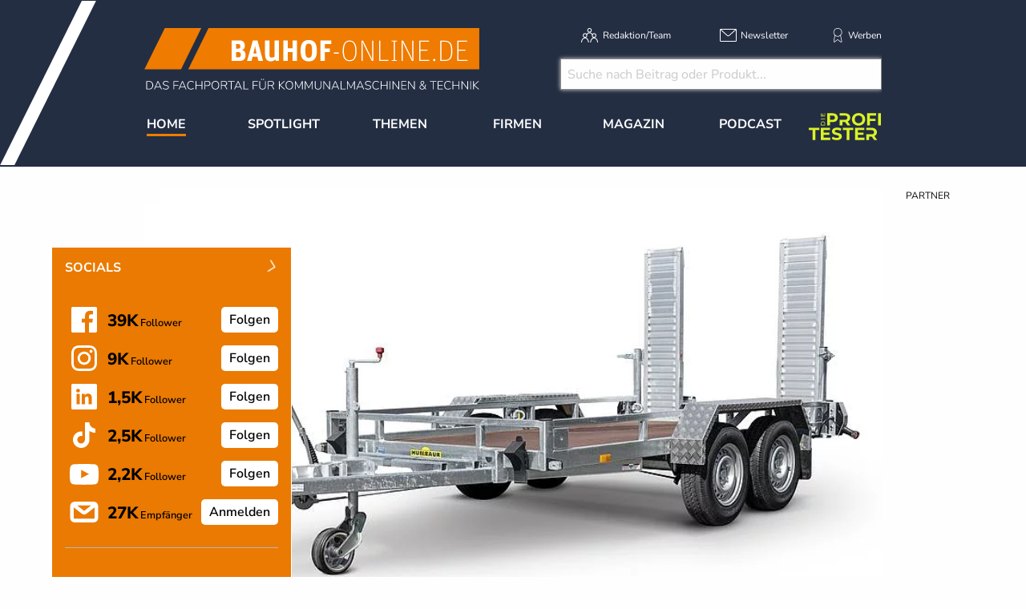

--- FILE ---
content_type: text/html; charset=utf-8
request_url: https://www.bauhof-online.de/d/einer-fuer-alles-der-humbaur-hs-profi/
body_size: 20866
content:
<!DOCTYPE html>
<html lang="de-DE">
<head>
    <meta charset="utf-8">

<!-- 
	This website is powered by TYPO3 - inspiring people to share!
	TYPO3 is a free open source Content Management Framework initially created by Kasper Skaarhoj and licensed under GNU/GPL.
	TYPO3 is copyright 1998-2026 of Kasper Skaarhoj. Extensions are copyright of their respective owners.
	Information and contribution at https://typo3.org/
-->


<title>Einer für Alles: Der Humbaur HS Profi</title>
<meta name="generator" content="TYPO3 CMS">
<meta name="keywords" content="Humbaur GmbH, Anhänger, Transporter, HS profi, Baumaschinentransporter, Transporter, Baumaschinen, ">
<meta property="og:title" content="Einer für Alles: Der Humbaur HS Profi">
<meta property="og:type" content="article">
<meta property="og:url" content="https://www.bauhof-online.de/d/einer-fuer-alles-der-humbaur-hs-profi/">
<meta property="og:site_name" content="Bauhof-online - AUS LEIDENSCHAFT ORANGE">
<meta property="og:image" content="https://www.bauhof-online.de/fileadmin/redakteur/material/Newsmaterial/2018/10-08-18-Humbaur_HS_Profi.jpg">
<meta property="og:image:width" content="800">
<meta property="og:image:height" content="533">


<link rel="stylesheet" href="/typo3temp/assets/css/7015c8c4ac5ff815b57530b221005fc6.css?1761288086" media="all">
<link rel="stylesheet" href="/_assets/a73f75663fadc3015ba7c601f2dcafa9/css/socialposts.css?1760428846" media="all">
<link rel="stylesheet" href="/_assets/a73f75663fadc3015ba7c601f2dcafa9/css/image-uploader.min.css?1760428846" media="all">
<link rel="stylesheet" href="/_assets/47400bb84e4e0324cd1d0a84db430fe5/Css/styles.css?1759132219" media="all">
<link rel="stylesheet" href="/_assets/e799cca3073eabb617dfebf5f7cabc53/StyleSheets/Frontend/suggest.css?1765381146" media="all">
<link rel="stylesheet" href="/_assets/f5bed7a76061c9f1270292ffa4dcd8b8/css/app.css?1764683261" media="all">
<link rel="stylesheet" href="/_assets/f5bed7a76061c9f1270292ffa4dcd8b8/node_modules/magnific-popup/dist/magnific-popup.css?1648457582" media="all">
<link rel="stylesheet" href="/_assets/f5bed7a76061c9f1270292ffa4dcd8b8/css/custom.css?1769072975" media="all">
<link rel="stylesheet" href="/_assets/afbb1e368a17cf008124ff0aee5ac9f5/css/slideup-min.css?1730894728" media="all">
<link rel="stylesheet" href="/_assets/60c8e82532273a5b03a417d7de243df2/css/d3newsclick.css?1706170998" media="all">







<meta name="viewport" content="width=device-width, minimum-scale=0.5, maximum-scale=1.0, user-scalable=no" />
<meta name="apple-mobile-web-app-capable" content="yes" />

<!-- Matomo Tag Manager -->
<script>
  var _mtm = window._mtm = window._mtm || [];
  _mtm.push({'mtm.startTime': (new Date().getTime()), 'event': 'mtm.Start'});
  (function() {
    var d=document, g=d.createElement('script'), s=d.getElementsByTagName('script')[0];
    g.async=true; g.src='https://mt.bauhof-online.de/js/container_GUXNi4AX.js'; s.parentNode.insertBefore(g,s);
  })();
</script>
<!-- End Matomo Tag Manager -->

<script data-cmp-ab="1">
    window.cmp_block_inline = false;
    window.cmp_block_ignoredomains = ["cdn.adspirit.de", "kanatmedia.adspirit.de", "data-ea06a9645c.bauhof-online.de"];
</script>
<script type="text/javascript" data-cmp-ab="1" src="https://cdn.consentmanager.net/delivery/autoblocking/afb2bb296271.js" data-cmp-host="c.delivery.consentmanager.net" data-cmp-cdn="cdn.consentmanager.net" data-cmp-codesrc="1"></script>


    

            <a id="c5154"></a>
            
            
            
                



            
            
            

    <!-- Global site tag (gtag.js) - Google Analytics -->
<script async src="https://www.googletagmanager.com/gtag/js?id=UA-91942249-1"></script>
<script>
  window.dataLayer = window.dataLayer || [];
  function gtag(){dataLayer.push(arguments);}
  gtag('js', new Date());

  gtag('config', 'UA-4954001-1', {'anonymize_ip': true});
</script>



            
                



            
            
                



            
            

        


    

            <a id="c5144"></a>
            
            
            
                



            
            
            

    <!-- Lead Forensics Tracking -->
<script type="text/javascript" src="https://secure.curl7bike.com/js/214905.js" ></script>
<noscript><img src="https://secure.curl7bike.com/214905.png" style="display:none;" /></noscript>
<!-- Lead Forensics Tracking END -->


            
                



            
            
                



            
            

        


    

            <a id="c5195"></a>
            
            
            
                



            
            
            

    <!-- Facebook Pixel Code --><script>!function(f,b,e,v,n,t,s){if(f.fbq)return;n=f.fbq=function(){n.callMethod?n.callMethod.apply(n,arguments):n.queue.push(arguments)};if(!f._fbq)f._fbq=n;n.push=n;n.loaded=!0;n.version='2.0';n.queue=[];t=b.createElement(e);t.async=!0;t.src=v;s=b.getElementsByTagName(e)[0];s.parentNode.insertBefore(t,s)}(window,document,'script','https://connect.facebook.net/en_US/fbevents.js'); fbq('init', '383022453460590'); fbq('track', 'PageView');</script><noscript> <img height="1" width="1" src=https://www.facebook.com/tr?id=383022453460590&ev=PageView&noscript=1/></noscript><!-- End Facebook Pixel Code -->


            
                



            
            
                



            
            

        


    

            <a id="c5400"></a>
            
            
            
                



            
            
            

    <!-- begin preload of IOM web manager -->
<link rel='preload' href='//data-ea06a9645c.bauhof-online.de/iomm/latest/manager/base/es6/bundle.js' as='script' id='IOMmBundle'>
<link rel='preload' href='//data-ea06a9645c.bauhof-online.de/iomm/latest/bootstrap/loader.js' as='script'>
<!-- end preload of IOM web manager -->
<!-- begin loading of IOMm bootstrap code -->
<script type='text/javascript' src="//data-ea06a9645c.bauhof-online.de/iomm/latest/bootstrap/loader.js" data-cmp-ab="2"></script>
<!-- end loading of IOMm bootstrap code -->


            
                



            
            
                



            
            

        


    

            <a id="c5419"></a>
            
            
            
                



            
            
            

    <!-- Google Tag Manager -->
<script>(function(w,d,s,l,i){w[l]=w[l]||[];w[l].push({'gtm.start':
new Date().getTime(),event:'gtm.js'});var f=d.getElementsByTagName(s)[0],
j=d.createElement(s),dl=l!='dataLayer'?'&l='+l:'';j.async=true;j.src=
'https://www.googletagmanager.com/gtm.js?id='+i+dl;f.parentNode.insertBefore(j,f);
})(window,document,'script','dataLayer','GTM-KG3TQZ');</script>
<!-- End Google Tag Manager -->


            
                



            
            
                



            
            

        


<link rel="canonical" href="https://www.bauhof-online.de/d/einer-fuer-alles-der-humbaur-hs-profi/">

</head>
<body>
<div class="off-canvas-wrapper">
    <div class="off-canvas-content" data-off-canvas-content>
        <header class="mobileheader hide-for-large">
    <ul class="simple menu align-center">
        <li><a class="search" href="/suche/">Suche</a></li>
        <li><a class="events" href="/themen/news/messen-und-veranstaltungen/">Veranstaltungen &amp; Messen</a></li>
        <li><a class="newsletter" href="/newsletter/">Newsletter</a></li>
    </ul>
</header>
<header class="page-header page341">
    <div class="fixed-header">
        <div class="grid-container shape">
            <div class="grid-x">
                <div class="cell auto">
                    <a class="logo" href="/">
                        <img src="/_assets/f5bed7a76061c9f1270292ffa4dcd8b8/img/bauhof-online_logo_2024.svg" width="418" height="77" alt="">
                    </a>
                </div>
                <div class="cell medium-6 show-for-large">
                    <div class="meta-search">
                        


    <nav class="meta">
        <ul class="menu">
            
                <li class="menu-item-311 ">
                    

<a href="/redaktion/team/" title="Redaktion/Team"><span>Redaktion/Team</span></a>


                </li>
            
                <li class="menu-item-406 ">
                    

<a href="/newsletter/" title="Newsletter"><span>Newsletter</span></a>


                </li>
            
                <li class="menu-item-312 ">
                    

<a href="/werben/" title="Werben"><span>Werben</span></a>


                </li>
            
        </ul>
    </nav>



                        
                        <div class="header-search-suggest">
                            <div class="grid-container full">
                                <div class="grid-x">
                                    <div class="cell">
                                        <div class="closeform">&times;</div>
                                            <form method="get" id="tx-solr-search-form-pi-results-top" action="/suche/" data-suggest="/suche?type=7384" data-suggest-header="Top Treffer" accept-charset="utf-8">
                                                <!-- <input type="hidden" name="L" value="0" /> -->
                                                <!-- <input type="hidden" name="id" value="375" /> -->
                    
                                                <input type="text" name="tx_solr[q]" value="" class="tx-solr-q js-solr-q tx-solr-suggest tx-solr-suggest-focus form-control" placeholder="Suche nach Beitrag oder Produkt..." autocomplete="off">
                                            </form>
                                    </div>
                                </div>
                            </div>
                            
                        </div>
                    </div>
                </div>
                <div class="cell shrink hide-for-large">
                    <div class="hamburger" data-toggle="offCanvas">
                        <span>Navigation &ouml;ffnen</span>
                    </div>
                </div>
            </div>
        </div>
        


    <div class="grid-container hide-for-small-only hide-for-medium-only">
        <div class="grid-x">
            <div class="cell large-12">
                <nav class="main">
                    <ul class="menu expanded menu-header">
                        
                            
                            
                            
                                
                            
                            
                            <li class="menu-item menu-item-306 active " data-activate="306">
                                

<a href="/" title="Home"><span>Home</span></a>


                            </li>
                        
                            
                            
                            
                            
                                
                            
                            <li class="menu-item menu-item-415  has-children" data-activate="415">
                                

<a href="/spotlight/" title="Spotlight"><span>Spotlight</span></a>


                            </li>
                        
                            
                            
                            
                            
                                
                            
                            <li class="menu-item menu-item-305  has-children" data-activate="305">
                                

<a href="/themen/" title="Themen"><span>Themen</span></a>


                            </li>
                        
                            
                            
                            
                            
                                
                            
                            <li class="menu-item menu-item-307  has-children" data-activate="307">
                                

<a href="/firmen/hersteller-haendler-vermieter/" title="Firmen"><span>Firmen</span></a>


                            </li>
                        
                            
                            
                            
                            
                                
                            
                            <li class="menu-item menu-item-308  has-children" data-activate="308">
                                

<a href="/magazin/uebersicht/" title="Magazin"><span>Magazin</span></a>


                            </li>
                        
                            
                            
                            
                            
                            <li class="menu-item menu-item-553  " data-activate="553">
                                

<a href="/podcast/" title="Podcast"><span>Podcast</span></a>


                            </li>
                        
                            
                            
                            
                            
                            <li class="menu-item menu-item-615  " data-activate="615">
                                

<a href="https://www.dieprofitester.de/" title="DieProfitester"><span>DieProfitester</span></a>


                            </li>
                        
                        <li class="contact-icons">
                        </li>
                        <li class="more-icons">
                            <a href="#top" class="search-icon"><span>Suche</span></a>
                        </li>
                    </ul>
                </nav>
            </div>
        </div>
    </div>
    <nav class="megasub">
        
            
        
            
                
    
    
        
        
        
    
    
    
    
    
    
    

    
        <div class="submenu submenu415">
            <div class="grid-container">
                <div class="grid-x grid-margin-x">
                    <div class="cell medium-4">
                        <ul class="vertical menu">
                            
                                
                                

                                
                                    
                                
                                
                                
                                <li class="sub-menu-item sub-menu-item-486 " data-url="/megamenue-news-themen-1/?tx_news_pi1%5BoverwriteDemand%5D%5Bcategories%5D=31&amp;type=194194194&amp;cHash=ccfb241e75d1482122a5c60b8895dad5" data-uid="486">
                                    

<a href="/themen/news/reportagen/" title="Reportagen"><span>Reportagen</span></a>


                                    
                                </li>
                            
                                
                                

                                
                                    
                                
                                
                                
                                <li class="sub-menu-item sub-menu-item-488 " data-url="/megamenue-news-themen-1/?tx_news_pi1%5BoverwriteDemand%5D%5Bcategories%5D=30&amp;type=194194194&amp;cHash=b9433d1829f5dfcc59ef1295bf4b0379" data-uid="488">
                                    

<a href="/themen/news/portraet/" title="Portr&auml;ts"><span>Portr&auml;ts</span></a>


                                    
                                </li>
                            
                                
                                

                                
                                    
                                
                                
                                
                                <li class="sub-menu-item sub-menu-item-485 " data-url="/megamenue-news-themen-1/?tx_news_pi1%5BoverwriteDemand%5D%5Bcategories%5D=33&amp;type=194194194&amp;cHash=a6929eae2d714321b23b879ba732e3d9" data-uid="485">
                                    

<a href="/themen/news/technik-berichte/" title="Technik-Berichte"><span>Technik-Berichte</span></a>


                                    
                                </li>
                            
                                
                                

                                
                                    
                                
                                
                                
                                <li class="sub-menu-item sub-menu-item-483 " data-url="/megamenue-news-themen-1/?tx_news_pi1%5BoverwriteDemand%5D%5Bcategories%5D=35&amp;type=194194194&amp;cHash=75279b006c059c334a93b12cbc854970" data-uid="483">
                                    

<a href="/themen/news/marktuebersichten/" title="Markt&uuml;bersichten"><span>Markt&uuml;bersichten</span></a>


                                    
                                </li>
                            
                                
                                

                                
                                    
                                
                                
                                
                                <li class="sub-menu-item sub-menu-item-613 " data-url="/megamenue-news-themen-1/?tx_news_pi1%5BoverwriteDemand%5D%5Bcategories%5D=85&amp;type=194194194&amp;cHash=f689be07cc5405ea9eee925fa5090f91" data-uid="613">
                                    

<a href="/spotlight/markt-checks/" title="Markt-Checks"><span>Markt-Checks</span></a>


                                    
                                </li>
                            
                                
                                

                                
                                    
                                
                                
                                
                                <li class="sub-menu-item sub-menu-item-616 " data-url="/megamenue-news-themen-1/?tx_news_pi1%5BoverwriteDemand%5D%5Bcategories%5D=86&amp;type=194194194&amp;cHash=f8b1cd8625554874fca74fa722b63117" data-uid="616">
                                    

<a href="/themen/news/blitzumfragen/" title="Blitzumfragen"><span>Blitzumfragen</span></a>


                                    
                                </li>
                            
                                
                                

                                
                                    
                                
                                
                                
                                <li class="sub-menu-item sub-menu-item-484 " data-url="/megamenue-news-themen-1/?tx_news_pi1%5BoverwriteDemand%5D%5Bcategories%5D=32&amp;type=194194194&amp;cHash=12a1298ba7981e332a1ffdd6a0518c12" data-uid="484">
                                    

<a href="/themen/news/interviews/" title="Interviews"><span>Interviews</span></a>


                                    
                                </li>
                            
                                
                                

                                
                                    
                                
                                
                                
                                <li class="sub-menu-item sub-menu-item-487 " data-url="/megamenue-news-themen-1/?tx_news_pi1%5BoverwriteDemand%5D%5Bcategories%5D=34&amp;type=194194194&amp;cHash=87fabba10c234ffd64f67c67dace6ea2" data-uid="487">
                                    

<a href="/themen/news/veranstaltungen/" title="Veranstaltungen"><span>Veranstaltungen</span></a>


                                    
                                </li>
                            
                        </ul>
                        <div class="grid-container">
                            <div class="grid-x">
                                <div class="cell medium-6">
                                    <div class="overview">
                                        <a href="/spotlight/" title="Spotlight"><span>zur &Uuml;bersicht</span></a>
                                    </div>
                                </div>
                                <div class="cell medium-6">
                                    <div class="navicon"></div>
                                </div>
                            </div>
                        </div>
                        
                    </div>
                    <div class="cell auto">
                        <div class="newsholder loader" data-url="/megamenue-news-themen-1?type=194194194">
                        </div>
                    </div>
                </div>
            </div>
        </div>
    
    

            
        
            
                
    
    
    
    
        
        
        
        
    
    
    
    
    

    
        <div class="submenu submenu305">
            <div class="grid-container">
                <div class="grid-x grid-margin-x">
                    <div class="cell medium-7">
                        <ul class="vertical menu">
                            
                                
                                

                                
                                    
                                
                                
                                
                                <li class="sub-menu-item sub-menu-item-352 " data-url="/megamenue-news-themen/?tx_news_pi1%5BoverwriteDemand%5D%5Bcategories%5D=3&amp;type=194194194&amp;cHash=59bd0bdf356f1b8e2fc6c99965a673bb" data-uid="352">
                                    

<a href="/themen/news/allgemein/" title="Aktuelle Meldungen"><span>Aktuelle Meldungen</span></a>


                                    
                                </li>
                            
                                
                                

                                
                                    
                                
                                
                                
                                <li class="sub-menu-item sub-menu-item-354 " data-url="/megamenue-news-themen/?tx_news_pi1%5BoverwriteDemand%5D%5Bcategories%5D=3&amp;type=194194194&amp;cHash=59bd0bdf356f1b8e2fc6c99965a673bb" data-uid="354">
                                    

<a href="/themen/news/top-news/" title="Top-News"><span>Top-News</span></a>


                                    
                                </li>
                            
                                
                                

                                
                                    
                                
                                
                                
                                <li class="sub-menu-item sub-menu-item-475 " data-url="/megamenue-news-themen/?tx_news_pi1%5BoverwriteDemand%5D%5Bcategories%5D=28&amp;type=194194194&amp;cHash=38ce8e5e8c57ce395f2995dd8825c191" data-uid="475">
                                    

<a href="/themen/themen/arbeits-und-schutzkleidung/" title="Arbeits- und Schutzkleidung"><span>Arbeits- und Schutzkleidung</span></a>


                                    
                                </li>
                            
                                
                                

                                
                                    
                                
                                
                                
                                <li class="sub-menu-item sub-menu-item-316 " data-url="/megamenue-news-themen/?tx_news_pi1%5BoverwriteDemand%5D%5Bcategories%5D=26&amp;type=194194194&amp;cHash=c0e6b4aeb04dab9848e57c563f31876b" data-uid="316">
                                    

<a href="/themen/themen/baumaschinen-fahrzeuge-geraete/" title="Baumaschinen, Fahrzeuge &amp; Ger&auml;te"><span>Baumaschinen, Fahrzeuge &amp; Ger&auml;te</span></a>


                                    
                                </li>
                            
                                
                                

                                
                                    
                                
                                
                                
                                <li class="sub-menu-item sub-menu-item-314 " data-url="/megamenue-news-themen/?tx_news_pi1%5BoverwriteDemand%5D%5Bcategories%5D=5&amp;type=194194194&amp;cHash=b105d5f8ba58db2989860383617dccd8" data-uid="314">
                                    

<a href="/themen/themen/arbeitsbuehnen/" title="H&ouml;henzugangstechnik"><span>H&ouml;henzugangstechnik</span></a>


                                    
                                </li>
                            
                                
                                

                                
                                    
                                
                                
                                
                                <li class="sub-menu-item sub-menu-item-317 " data-url="/megamenue-news-themen/?tx_news_pi1%5BoverwriteDemand%5D%5Bcategories%5D=11&amp;type=194194194&amp;cHash=926a0c17b4523e68d31698ef427ebd4e" data-uid="317">
                                    

<a href="/themen/themen/gruen-/flaechenpflege/" title="Gr&uuml;npflege"><span>Gr&uuml;npflege</span></a>


                                    
                                </li>
                            
                                
                                

                                
                                
                                
                                <li class="sub-menu-item sub-menu-item-583 " data-url="" data-uid="583">
                                    

<a href="/themen/themen/flaechenpflege/" title="Fl&auml;chenpflege"><span>Fl&auml;chenpflege</span></a>


                                    
                                </li>
                            
                                
                                

                                
                                    
                                
                                
                                
                                <li class="sub-menu-item sub-menu-item-315 " data-url="/megamenue-news-themen/?tx_news_pi1%5BoverwriteDemand%5D%5Bcategories%5D=13&amp;type=194194194&amp;cHash=13248c7661bd9fdd8d54073edd2d66b9" data-uid="315">
                                    

<a href="/themen/themen/beleuchtung/fahrzeugbeleuchtung/" title="Beleuchtung"><span>Beleuchtung</span></a>


                                    
                                </li>
                            
                                
                                

                                
                                    
                                
                                
                                
                                <li class="sub-menu-item sub-menu-item-482 " data-url="/megamenue-news-themen/?tx_news_pi1%5BoverwriteDemand%5D%5Bcategories%5D=61&amp;type=194194194&amp;cHash=231f4423af59b8bfb14c6ed8ea353daa" data-uid="482">
                                    

<a href="/themen/themen/elektromobilitaet/" title="Elektromobilit&auml;t"><span>Elektromobilit&auml;t</span></a>


                                    
                                </li>
                            
                                
                                

                                
                                    
                                
                                
                                
                                <li class="sub-menu-item sub-menu-item-562 " data-url="/megamenue-news-themen/?tx_news_pi1%5BoverwriteDemand%5D%5Bcategories%5D=76&amp;type=194194194&amp;cHash=237fe7ce2f31b77d30f9c9f5fd7ef23e" data-uid="562">
                                    

<a href="/themen/elektrowerkzeuge-geraete/" title="Elektrowerkzeuge &amp; Ger&auml;te"><span>Elektrowerkzeuge &amp; Ger&auml;te</span></a>


                                    
                                </li>
                            
                                
                                

                                
                                    
                                
                                
                                
                                <li class="sub-menu-item sub-menu-item-318 " data-url="/megamenue-news-themen/?tx_news_pi1%5BoverwriteDemand%5D%5Bcategories%5D=10&amp;type=194194194&amp;cHash=6bf4732d8c50d5f49891bb7b7e08c445" data-uid="318">
                                    

<a href="/themen/themen/forst/" title="Forst"><span>Forst</span></a>


                                    
                                </li>
                            
                                
                                

                                
                                    
                                
                                
                                
                                <li class="sub-menu-item sub-menu-item-319 " data-url="/megamenue-news-themen/?tx_news_pi1%5BoverwriteDemand%5D%5Bcategories%5D=6&amp;type=194194194&amp;cHash=2b34fe7b58bc3b5e014a3ccc5ef4c95e" data-uid="319">
                                    

<a href="/themen/themen/kehrmaschinen/" title="Kehrtechnik"><span>Kehrtechnik</span></a>


                                    
                                </li>
                            
                                
                                

                                
                                    
                                
                                
                                
                                <li class="sub-menu-item sub-menu-item-612 " data-url="/megamenue-news-themen/?tx_news_pi1%5BoverwriteDemand%5D%5Bcategories%5D=83&amp;type=194194194&amp;cHash=a361e7c61af3138b455e812169caa90f" data-uid="612">
                                    

<a href="/themen/strassen-verkehrstechnik/" title="Stra&szlig;en- &amp; Verkehrstechnik"><span>Stra&szlig;en- &amp; Verkehrstechnik</span></a>


                                    
                                </li>
                            
                                
                                

                                
                                    
                                
                                
                                
                                <li class="sub-menu-item sub-menu-item-320 " data-url="/megamenue-news-themen/?tx_news_pi1%5BoverwriteDemand%5D%5Bcategories%5D=8&amp;type=194194194&amp;cHash=448a296eb2018ca8e73310a1c966df4e" data-uid="320">
                                    

<a href="/themen/themen/traktoren-geraetetraeger-nutzfahrzeuge/" title="Traktoren, Ger&auml;tetr&auml;ger &amp; Nutzfahrzeuge"><span>Traktoren, Ger&auml;tetr&auml;ger &amp; Nutzfahrzeuge</span></a>


                                    
                                </li>
                            
                                
                                

                                
                                    
                                
                                
                                
                                <li class="sub-menu-item sub-menu-item-390 " data-url="/megamenue-news-themen/?tx_news_pi1%5BoverwriteDemand%5D%5Bcategories%5D=21&amp;type=194194194&amp;cHash=82719f95576ccc8769f9239eaf531577" data-uid="390">
                                    

<a href="/themen/themen/spielplatz-freizeitanlagen/" title="Spielplatz &amp; Freizeitanlagen"><span>Spielplatz &amp; Freizeitanlagen</span></a>


                                    
                                </li>
                            
                                
                                

                                
                                    
                                
                                
                                
                                <li class="sub-menu-item sub-menu-item-499 " data-url="/megamenue-news-themen/?tx_news_pi1%5BoverwriteDemand%5D%5Bcategories%5D=69&amp;type=194194194&amp;cHash=b99db8ec5cc6444490b00eca2ead680f" data-uid="499">
                                    

<a href="/themen/themen/software/hardware/telematik/" title="Software / Hardware / Telematik"><span>Software / Hardware / Telematik</span></a>


                                    
                                </li>
                            
                                
                                

                                
                                    
                                
                                
                                
                                <li class="sub-menu-item sub-menu-item-340 " data-url="/megamenue-news-themen/?tx_news_pi1%5BoverwriteDemand%5D%5Bcategories%5D=12&amp;type=194194194&amp;cHash=c2433e31e42b507f886a4228673c29f3" data-uid="340">
                                    

<a href="/themen/news/messenews/" title="Messen/Veranstaltungen"><span>Messen/Veranstaltungen</span></a>


                                    
                                </li>
                            
                                
                                

                                
                                    
                                
                                
                                
                                <li class="sub-menu-item sub-menu-item-321 " data-url="/megamenue-news-themen/?tx_news_pi1%5BoverwriteDemand%5D%5Bcategories%5D=7&amp;type=194194194&amp;cHash=3092dbc2c234e45296a24c14b5a773c8" data-uid="321">
                                    

<a href="/themen/themen/winterdienst/" title="Winterdienst"><span>Winterdienst</span></a>


                                    
                                </li>
                            
                                
                                

                                
                                    
                                
                                
                                
                                <li class="sub-menu-item sub-menu-item-397 " data-url="/megamenue-news-themen/?tx_news_pi1%5BoverwriteDemand%5D%5Bcategories%5D=22&amp;type=194194194&amp;cHash=b62e0e677d518d223e042eb07da7e1c0" data-uid="397">
                                    

<a href="/themen/themen/demopark/" title="Demopark"><span>Demopark</span></a>


                                    
                                </li>
                            
                                
                                

                                
                                    
                                
                                
                                
                                <li class="sub-menu-item sub-menu-item-428 " data-url="/megamenue-news-themen/?tx_news_pi1%5BoverwriteDemand%5D%5Bcategories%5D=25&amp;type=194194194&amp;cHash=2d817eace95bb3402352bcc1eb4a4b53" data-uid="428">
                                    

<a href="/themen/themen/galabau/" title="GaLaBau"><span>GaLaBau</span></a>


                                    
                                </li>
                            
                                
                                

                                
                                    
                                
                                
                                
                                <li class="sub-menu-item sub-menu-item-416 " data-url="/megamenue-news-themen/?tx_news_pi1%5BoverwriteDemand%5D%5Bcategories%5D=24&amp;type=194194194&amp;cHash=0b188c7f2e976230f8d9d2a85f5bc137" data-uid="416">
                                    

<a href="/themen/themen/ifat/" title="IFAT"><span>IFAT</span></a>


                                    
                                </li>
                            
                                
                                

                                
                                
                                
                                <li class="sub-menu-item sub-menu-item-492 " data-url="" data-uid="492">
                                    

<a href="/whitepaper/" title="Whitepaper"><span>Whitepaper</span></a>


                                    
                                </li>
                            
                        </ul>
                        <div class="grid-container">
                            <div class="grid-x">
                                <div class="cell medium-6">
                                    <div class="overview">
                                        <a href="/themen/" title="Themen"><span>zur &Uuml;bersicht</span></a>
                                    </div>
                                </div>
                                <div class="cell medium-6">
                                    <div class="navicon"></div>
                                </div>
                            </div>
                        </div>
                        
                    </div>
                    <div class="cell auto">
                        <div class="newsholder loader" data-url="/megamenue-news-themen?type=194194194">
                        </div>
                    </div>
                </div>
            </div>
        </div>
    
    

            
        
            
                
    
    
    
    
    
    
        
        
    
    
    

    
    
        <div class="submenu submenu307">
            <div class="grid-container">
                <div class="grid-x grid-margin-x">
                    <div class="cell medium-12">
                        <ul class="menu">
                            
                                
                                
                                
                                <li class="sub-menu-item sub-menu-item-325 ">
                                    

<a href="/firmen/hersteller-haendler-vermieter/" title="Hersteller, H&auml;ndler, Vermieter"><span>Hersteller, H&auml;ndler, Vermieter</span></a>


                                </li>
                            
                                
                                
                                
                                <li class="sub-menu-item sub-menu-item-326 ">
                                    

<a href="/firmen/seminaranbieter/" title="Seminaranbieter"><span>Seminaranbieter</span></a>


                                </li>
                            
                                
                                
                                
                                <li class="sub-menu-item sub-menu-item-327 ">
                                    

<a href="/firmen/verbaende/" title="Verb&auml;nde"><span>Verb&auml;nde</span></a>


                                </li>
                            
                        </ul>
                    </div>
                </div>
            </div>
        </div>
    

            
        
            
                
    
    
    
    
    
    
    
    
        
        
    

    
    
        <div class="submenu submenu308">
            <div class="grid-container">
                <div class="grid-x grid-margin-x">
                    <div class="cell medium-12">
                        <ul class="menu">
                            
                                
                                
                                
                                <li class="sub-menu-item sub-menu-item-584 ">
                                    

<a href="/magazin/uebersicht/" title="&Uuml;bersicht"><span>&Uuml;bersicht</span></a>


                                </li>
                            
                                
                                
                                
                                <li class="sub-menu-item sub-menu-item-608 ">
                                    

<a href="/magazin/jahr-2025/" title="Jahr 2025"><span>Jahr 2025</span></a>


                                </li>
                            
                                
                                
                                
                                <li class="sub-menu-item sub-menu-item-582 ">
                                    

<a href="/magazin/jahr-2024/" title="Jahr 2024"><span>Jahr 2024</span></a>


                                </li>
                            
                                
                                
                                
                                <li class="sub-menu-item sub-menu-item-581 ">
                                    

<a href="/magazin/jahr-2023/" title="Jahr 2023"><span>Jahr 2023</span></a>


                                </li>
                            
                                
                                
                                
                                <li class="sub-menu-item sub-menu-item-543 ">
                                    

<a href="/archiv/" title="Archiv"><span>Archiv</span></a>


                                </li>
                            
                                
                                
                                
                                <li class="sub-menu-item sub-menu-item-473 ">
                                    

<a href="/magazin/kostenfreies-magazin-erhalten/" title="Kostenfreies Magazin"><span>Kostenfreies Magazin</span></a>


                                </li>
                            
                                
                                
                                
                                <li class="sub-menu-item sub-menu-item-378 ">
                                    

<a href="/magazin/druckunterlagenschluss/" title="Druckunterlagenschluss/Erscheinungstermine"><span>Druckunterlagenschluss/Erscheinungstermine</span></a>


                                </li>
                            
                        </ul>
                    </div>
                </div>
            </div>
        </div>
    

            
        
            
        
            
        
    </nav>





    </div>
</header>

        <div class="content page341  -1">
            
            <!--TYPO3SEARCH_begin-->
            
    

            <div id="c5061" class="frame frame-default frame-type-html frame-layout-0">
                
                
                    



                
                
                

    <div class="asm skyscraper shadowgrayscale">
    <div class="grid-x">
        <div class="cell large-12 asmheadsmall">
          Partner
        </div>
    </div>
    <ins class="asm_async_creative" style=" width:140px; text-align:left; text-decoration:none;" data-asm-cdn="cdn.adspirit.de" data-asm-host="kanatmedia.adspirit.de" data-asm-params="pid=286"></ins>
    <ins class="asm_async_creative" style=" width:140px; text-align:left; text-decoration:none;" data-asm-cdn="cdn.adspirit.de" data-asm-host="kanatmedia.adspirit.de" data-asm-params="pid=287"></ins>
    <ins class="asm_async_creative" style=" width:140px; text-align:left; text-decoration:none;" data-asm-cdn="cdn.adspirit.de" data-asm-host="kanatmedia.adspirit.de" data-asm-params="pid=288"></ins>
    <ins class="asm_async_creative" style=" width:140px; text-align:left; text-decoration:none;" data-asm-cdn="cdn.adspirit.de" data-asm-host="kanatmedia.adspirit.de" data-asm-params="pid=289"></ins>
    <ins class="asm_async_creative" style=" width:140px; text-align:left; text-decoration:none;" data-asm-cdn="cdn.adspirit.de" data-asm-host="kanatmedia.adspirit.de" data-asm-params="pid=290"></ins>
    <ins class="asm_async_creative" style=" width:140px; text-align:left; text-decoration:none;" data-asm-cdn="cdn.adspirit.de" data-asm-host="kanatmedia.adspirit.de" data-asm-params="pid=291"></ins>
    <ins class="asm_async_creative" style=" width:140px; text-align:left; text-decoration:none;" data-asm-cdn="cdn.adspirit.de" data-asm-host="kanatmedia.adspirit.de" data-asm-params="pid=292"></ins>
    <ins class="asm_async_creative" style=" width:140px; text-align:left; text-decoration:none;" data-asm-cdn="cdn.adspirit.de" data-asm-host="kanatmedia.adspirit.de" data-asm-params="pid=293"></ins>
    <ins class="asm_async_creative" style=" width:140px; text-align:left; text-decoration:none;" data-asm-cdn="cdn.adspirit.de" data-asm-host="kanatmedia.adspirit.de" data-asm-params="pid=294"></ins>
    <ins class="asm_async_creative" style=" width:140px; text-align:left; text-decoration:none;" data-asm-cdn="cdn.adspirit.de" data-asm-host="kanatmedia.adspirit.de" data-asm-params="pid=295"></ins>
    <ins class="asm_async_creative" style=" width:140px; text-align:left; text-decoration:none;" data-asm-cdn="cdn.adspirit.de" data-asm-host="kanatmedia.adspirit.de" data-asm-params="pid=296"></ins>
    <ins class="asm_async_creative" style=" width:140px; text-align:left; text-decoration:none;" data-asm-cdn="cdn.adspirit.de" data-asm-host="kanatmedia.adspirit.de" data-asm-params="pid=297"></ins>
    <ins class="asm_async_creative" style=" width:140px; text-align:left; text-decoration:none;" data-asm-cdn="cdn.adspirit.de" data-asm-host="kanatmedia.adspirit.de" data-asm-params="pid=298"></ins>
    <ins class="asm_async_creative" style=" width:140px; text-align:left; text-decoration:none;" data-asm-cdn="cdn.adspirit.de" data-asm-host="kanatmedia.adspirit.de" data-asm-params="pid=568"></ins>
</div>


                
                    



                
                
                    



                
            </div>

        


    

            <div id="c4664" class="frame frame-default frame-type-news_newsdetail frame-layout-0">
                
                
                    



                
                
                    



                
                

    
    



<div class="news news-single">
	<div class="article" itemscope="itemscope" itemtype="http://schema.org/Article">
		
	
            <div class="grid-container full">
                <div class="grid-x grid-margin-x">
                    <div class="cell">
                        


	<!-- media files -->
	<div class="news-img-wrap">
        <div class="mg p gallery">
            
                
                    
                            <div class="hero-img">
                                <a href="/fileadmin/redakteur/material/Newsmaterial/2018/10-08-18-Humbaur_HS_Profi.jpg" title="Bei einem zul&auml;ssigen Gesamtgewicht von 3500 kg kann der HS Profi bis zu 2825 kg Nutzlast transportieren." class="lightbox">
                                    <picture>
                                        <source srcset="
                                            /fileadmin/_processed_/a/c/csm_10-08-18-Humbaur_HS_Profi_1e1857b25a.webp 480w,
                                            /fileadmin/_processed_/a/c/csm_10-08-18-Humbaur_HS_Profi_cc6646988a.webp 960w,
                                            /fileadmin/_processed_/a/c/csm_10-08-18-Humbaur_HS_Profi_e8549f6166.webp 1440w
                                        " sizes="(max-width: 939px) 100vw, 940px" type="image/webp">

                                        <img src="/fileadmin/_processed_/a/c/csm_10-08-18-Humbaur_HS_Profi_17e42f7eae.webp" width="940" height="626" alt="">
                                    </picture>
                                    
                                    <div class="imagecounter">
                                        <span class="text">Bilder</span>
                                        <span class="count">2</span>
                                    </div>
                                </a>
                            </div>
                        
                
                
                
                
    		
                
                    
                            <a href="/fileadmin/redakteur/material/Newsmaterial/2018/10-08-18-Humbaur_HS_Profi_diag_hinten.jpg" title="Die klappbaren Alu-Auffahrbohlen sind auf einer Rohrwelle gelagert und f&uuml;r sicheres Verladen mit einer Abst&uuml;tzung versehen." class="hiddenlink lightbox">
                                1 
                            </a>
                        
                
                
                
                
    		
            
        </div>
	</div>


                        <div class="catandshare grid-container full">
                            <div class="grid-x">
                                <div class="cell small-8 medium-9">
                                    
                                        <div class="categories">
                                            
                                                <span>
                                                
                                                    Aktuelle Meldungen/News
                                                
                                                </span>
                                            
                                        </div>
                                    
                                </div>
                                <div class="cell small-4 medium-3 text-right">
                                    

<div class="news-social detail top">
    <a href="http://www.facebook.com/sharer.php?u=https%3A%2F%2Fwww.bauhof-online.de%2Fd%2Feiner-fuer-alles-der-humbaur-hs-profi%2F" class="fb" target="_blank">
        <span>Auf Facebook teilen</span>
    </a>
    <a href="https://www.linkedin.com/shareArticle?mini=true&url=https%3A%2F%2Fwww.bauhof-online.de%2Fd%2Feiner-fuer-alles-der-humbaur-hs-profi%2F&title=" class="linkedin" target="_blank">
        <span>Auf LinkedIn teilen</span>
    </a>
    <a href="https://twitter.com/intent/tweet?text=%20-%20https%3A%2F%2Fwww.bauhof-online.de%2Fd%2Feiner-fuer-alles-der-humbaur-hs-profi%2F" class="tw" target="_blank">
        <span>Auf Twitter teilen</span>
    </a>
    <a href="javascript:window.print()" class="print">
        <span>drucken</span>
    </a>
</div>
                                </div>
                            </div>
                        </div>
                        
                        <div class="header">
                            <h1 itemprop="headline">
                                
                                Einer f&uuml;r Alles: Der Humbaur HS Profi
                                <span class="news-list-date">
                                    <time itemprop="datePublished" datetime="2018-08-10">
                                        10. August 2018
                                    </time>
                                </span>
                            </h1>
                        </div>
                        
                        <div class="readingtimeAndImagesource">
                            
                            
                            Lesedauer: <span class="readingtime"></span> min
                            
                        </div>
                        
                        <div class="news-body" itemprop="articleBody">
                            <p>Der <a href="/themen/themen/baumaschinen-fahrzeuge-geraete/" title="Baumaschinen" class="dpnglossary link">Baumaschinen</a>-Transportanh&auml;nger HS Profi nimmt sie alle mit: <a href="/themen/themen/baumaschinen-fahrzeuge-geraete/" title="Minibagger" class="dpnglossary link">Minibagger</a>, Miniradlader, kompakte Carrier und Dumper, Walzen und Verdichter, aber auch Mini-Harvester, Buschhacker und Fr&auml;sen. Bei einem zul&auml;ssigen Gesamtgewicht von 3500 kg kann der HS Profi bis zu 2825 kg Nutzlast transportieren. 
</p>
<p>M&ouml;glich wird dies durch seine Rohrrahmenkonstruktion mit ihrem geringen Eigengewicht. Das geschwei&szlig;te Fahrgestell ist im Tauchbad feuerverzinkt und damit lange vor Korrosion gesch&uuml;tzt. Sechs Zurrpunkte sind fest im Rahmen eingeschwei&szlig;t und erlauben eine optimale Ladungssicherung. Die umlaufende Reling ist 20 cm hoch und kann optional um Bordw&auml;nde aus gekantetem Alublech erg&auml;nzt werden. Die Kotfl&uuml;gel aus stabilem Alu-Riffelblech sind begehbar, damit der Nutzer auch auf dem Anh&auml;nger sicher aus seinen Baumaschinen steigen kann. Die klappbaren Alu-Auffahrbohlen sind auf einer Rohrwelle gelagert und f&uuml;r sicheres Verladen mit einer Abst&uuml;tzung versehen. 
</p>
<p>Wird f&uuml;r den Baumaschinentransport ein individuelles Kastenma&szlig; ben&ouml;tigt, l&auml;sst sich dieses dank der Rohrrahmenkonstruktion einfach und g&uuml;nstig umsetzen. Optional l&auml;sst sich der HS 353516 Profi Baumaschinen-Anh&auml;nger mit einer Baggerschaufelablage (klappbar oder fest), einer h&ouml;henverstellbaren Deichsel (ohne Kugelkopfkupplung und DIN-Zug&ouml;se) und einem Werkzeugkasten ausr&uuml;sten und wird so zum idealen Partner f&uuml;r Transporte zwischen Unternehmen und Baustelle.
</p>
<hr>
                            
                        </div>
                    </div>
                </div>
            </div>
            
            
            
            


    
    
        

    

           
            <div class="socialshare-bottom">
                <div class="grid-container">
                    <div class="grid-x grid-margin-x">
                        <div class="cell small-2">
                            <div class="news-single-backlink">
								
										<a href="javascript:window.history.back()">zur &Uuml;bersicht</a>
									
							</div>
                        </div>
                        <div class="cell small-8 text-center">
                            

<div class="news-social detail bottom">
    <a href="http://www.facebook.com/sharer.php?u=https%3A%2F%2Fwww.bauhof-online.de%2Fd%2Feiner-fuer-alles-der-humbaur-hs-profi%2F" class="fb" target="_blank">
        <span>Auf Facebook teilen</span>
    </a>
    <a href="https://www.linkedin.com/shareArticle?mini=true&url=https%3A%2F%2Fwww.bauhof-online.de%2Fd%2Feiner-fuer-alles-der-humbaur-hs-profi%2F&title=" class="linkedin" target="_blank">
        <span>Auf LinkedIn teilen</span>
    </a>
    <a href="https://twitter.com/intent/tweet?text=%20-%20https%3A%2F%2Fwww.bauhof-online.de%2Fd%2Feiner-fuer-alles-der-humbaur-hs-profi%2F" class="tw" target="_blank">
        <span>Auf Twitter teilen</span>
    </a>
    <a href="javascript:window.print()" class="print">
        <span>drucken</span>
    </a>
</div>
                        </div>
                        <div class="cell small-2 text-right">
                            
								
									
										
											<div class="linknext">
												<a class="next" href="/d/terex-awp-gibt-ergebnisse-fuer-das-zweite-quartal-2018-bekannt/">
													n&auml;chster Artikel
												</a>
											</div>
										
									
								
							
                        </div>
                    </div>
                </div>
            </div>

            
                <div class="news-related">
    <div class="grid-container full">
        <div class="grid-x grid-margin-x">
            <div class="cell">
                <header>
                    <h4>Verwandte Artikel</h4>
                </header>
                <ul class="slick vertical">
                    
                        
                            <li>
                                <a title="HUMBAUR PR&Auml;SENTIERT BREITES SORTIMENT AN ANH&Auml;NGERN F&Uuml;R DIE BAU-BRANCHE" href="/d/humbaur-praesentiert-breites-sortiment-an-anhaengern-fuer-die-bau-branche/">
                                    
                                        <div class="related-img">
                                            <img loading="lazy" src="/fileadmin/_processed_/8/2/csm_08022019humbaur_01_ad81d01c1e.webp" width="400" height="285" alt="">
                                        </div>
                                    
                                    <h5>HUMBAUR PR&Auml;SENTIERT BREITES SORTIMENT AN ANH&Auml;NGERN F&Uuml;R DIE BAU-BRANCHE</h5>
                                    <p>zum Artikel</p>
                                </a>
                            </li>
                        
                    
                        
                            <li>
                                <a title="HUMBAUR ERNENNT OLIVER CZECH UND CHRISTIAN DIEMINGER ZU GESCH&Auml;FTSF&Uuml;HRERN " href="/d/humbaur-ernennt-oliver-czech-und-christian-dieminger-zu-geschaeftsfuehrern/">
                                    
                                        <div class="related-img">
                                            <img loading="lazy" src="/fileadmin/_processed_/6/8/csm_25-10-18-UHumbaur_mit_GF_f_oL_9db90a894b.webp" width="400" height="285" alt="">
                                        </div>
                                    
                                    <h5>HUMBAUR ERNENNT OLIVER CZECH UND CHRISTIAN DIEMINGER ZU GESCH&Auml;FTSF&Uuml;HRERN </h5>
                                    <p>zum Artikel</p>
                                </a>
                            </li>
                        
                    
                        
                            <li>
                                <a title="HUMBAUR IST PREMIUMPARTNER VON VOLKSWAGEN NUTZFAHRZEUGE" href="/d/humbaur-ist-premiumpartner-von-volkswagen-nutzfahrzeuge/">
                                    
                                        <div class="related-img">
                                            <img loading="lazy" src="/fileadmin/_processed_/5/f/csm_11-10-18-_Humbaur_Volkswagen_Uebergabe_PremiumPartner_41eae62d5d.webp" width="400" height="285" alt="">
                                        </div>
                                    
                                    <h5>HUMBAUR IST PREMIUMPARTNER VON VOLKSWAGEN NUTZFAHRZEUGE</h5>
                                    <p>zum Artikel</p>
                                </a>
                            </li>
                        
                    
                        
                            <li>
                                <a title="HUMBAUR PR&Auml;SENTIERT SPANNENDE NEUHEITEN AUF DER IAA NUTZFAHRZEUGE 2018" href="/d/humbaur-praesentiert-spannende-neuheiten-auf-der-iaa-nutzfahrzeuge-2018/">
                                    
                                        <div class="related-img">
                                            <img loading="lazy" src="/fileadmin/_processed_/4/3/csm_24-09-18-Humbaur_FlexBox_Iveco_Daily_72C_IAA_Bekl_1373a34e07.webp" width="400" height="285" alt="">
                                        </div>
                                    
                                    <h5>HUMBAUR PR&Auml;SENTIERT SPANNENDE NEUHEITEN AUF DER IAA NUTZFAHRZEUGE 2018</h5>
                                    <p>zum Artikel</p>
                                </a>
                            </li>
                        
                    
                        
                            <li>
                                <a title="Humbaur auf der GaLaBau 2018:  Anh&auml;nger f&uuml;r Profi-Eins&auml;tze" href="/d/humbaur-auf-der-galabau-2018-anhaenger-fuer-profi-einsaetze/">
                                    
                                        <div class="related-img">
                                            <img loading="lazy" src="/fileadmin/_processed_/6/a/csm_27-08-18-HBT_106224_02_8920492daf.webp" width="400" height="285" alt="">
                                        </div>
                                    
                                    <h5>Humbaur auf der GaLaBau 2018:  Anh&auml;nger f&uuml;r Profi-Eins&auml;tze</h5>
                                    <p>zum Artikel</p>
                                </a>
                            </li>
                        
                    
                        
                            <li>
                                <a title="Opel zertifiziert Humbaur  als Umbaupartner" href="/d/opel-zertifiziert-humbaur-als-umbaupartner/">
                                    
                                        <div class="related-img">
                                            <img loading="lazy" src="/fileadmin/_processed_/5/a/csm_13-07-18-PM_Humbaur_Opel_Zertifikatuebergabe_e9fc2cf307.webp" width="400" height="285" alt="">
                                        </div>
                                    
                                    <h5>Opel zertifiziert Humbaur  als Umbaupartner</h5>
                                    <p>zum Artikel</p>
                                </a>
                            </li>
                        
                    
                        
                            <li>
                                <a title="HUMBAUR &Uuml;BERGIBT STREETSCOOTER MIT FLEXBOX-FAHRZEUGAUFBAU AN SIEMENS AG" href="/d/humbaur-uebergibt-streetscooter-mit-flexbox-fahrzeugaufbau-an-siemens-ag/">
                                    
                                        <div class="related-img">
                                            <img loading="lazy" src="/fileadmin/_processed_/2/6/csm_14-05-18-FlexBox_StreetScooter_Siemens_1_b4cd7e8be0.webp" width="400" height="285" alt="">
                                        </div>
                                    
                                    <h5>HUMBAUR &Uuml;BERGIBT STREETSCOOTER MIT FLEXBOX-FAHRZEUGAUFBAU AN SIEMENS AG</h5>
                                    <p>zum Artikel</p>
                                </a>
                            </li>
                        
                    
                        
                            <li>
                                <a title="Humbaur: Eine L&ouml;sung f&uuml;r den Transport langer G&uuml;ter" href="/d/humbaur-eine-loesung-fuer-den-transport-langer-gueter/">
                                    
                                        <div class="related-img">
                                            <img loading="lazy" src="/fileadmin/_processed_/5/8/csm_27-04-18-Langmaterialanhaenger_7047d5aa27.webp" width="400" height="285" alt="">
                                        </div>
                                    
                                    <h5>Humbaur: Eine L&ouml;sung f&uuml;r den Transport langer G&uuml;ter</h5>
                                    <p>zum Artikel</p>
                                </a>
                            </li>
                        
                    
                        
                            <li>
                                <a title="HUMBAUR AUF DER FORST LIVE 2018" href="/d/humbaur-auf-der-forst-live-2018/">
                                    
                                        <div class="related-img">
                                            <img loading="lazy" src="/fileadmin/_processed_/c/2/csm_04-04-18-HUK_303117_be8120f519.webp" width="400" height="285" alt="">
                                        </div>
                                    
                                    <h5>HUMBAUR AUF DER FORST LIVE 2018</h5>
                                    <p>zum Artikel</p>
                                </a>
                            </li>
                        
                    
                        
                            <li>
                                <a title="HUMBAUR bevorzugter Auf- und Umbaupartner" href="/d/humbaur-bevorzugter-auf-und-umbaupartner/">
                                    
                                        <div class="related-img">
                                            <img loading="lazy" src="/fileadmin/_processed_/4/2/csm_04-01-18hiresnissanhumbaurzertifiziert_0d0a12c7f0.webp" width="400" height="285" alt="">
                                        </div>
                                    
                                    <h5>HUMBAUR bevorzugter Auf- und Umbaupartner</h5>
                                    <p>zum Artikel</p>
                                </a>
                            </li>
                        
                    
                        
                    
                        
                    
                        
                    
                        
                    
                        
                    
                        
                    
                        
                    
                        
                    
                        
                    
                        
                    
                        
                    
                        
                    
                </ul>
            </div>
        </div>
    </div>
</div>
            
            

		

	</div>
</div>



                
                    



                
                
                    



                
            </div>

        


    

            <div id="c4430" class="frame frame-default frame-type-html frame-layout-0">
                
                
                    



                
                
                

    <div class="asm widecontentad">
<ins class="asm_async_creative" style="display:inline-block; text-align:left; text-decoration:none; width: 100%" data-asm-cdn="cdn.adspirit.de" data-asm-host="kanatmedia.adspirit.de" data-asm-params="pid=12&amp;responsive=1"></ins>
</div> 


                
                    



                
                
                    



                
            </div>

        


    

            <div id="c7590" class="frame frame-default frame-type-list frame-layout-0">
                
                
                    



                
                
                    

    



                
                

    
        <div id="d3newsclicklink" data-incrlink="/d?tx_d3newsclick_incrementclick%5Baction%5D=incrementclickajax&amp;tx_d3newsclick_incrementclick%5Bcontroller%5D=D3newsclick&amp;tx_d3newsclick_incrementclick%5BnewsUidIncr%5D=12001&amp;type=17475&amp;cHash=0e78837d82a2322431bad94484caa509">
    <!-- d3newsclick link -->
</div>

<div class="d3newsclick newsviewcounter">
    [61]
</div>
    


                
                    



                
                
                    



                
            </div>

        


            <!--TYPO3SEARCH_end-->
        </div>

        <footer class="page-footer">
	<div class="grid-container">
		<div class="grid-x">
			<div class="cell medium-12">
				<div class="slogan">BAUHOF-ONLINE - aus Leidenschaft orange</div>
			</div>
		</div>
	</div>
	<div class="grid-container">
		<div class="grid-x">
			<div class="cell medium-3">
				


    <nav>
        <ul class="footermenu">
            
                
                    <li class="menu-item-415 ">
                        

<a href="/spotlight/" title="Spotlight"><span>Spotlight</span></a>


                        
                            
    <ul class="submenu">
        
            <li class="menu-item-486 ">
                

<a href="/themen/news/reportagen/" title="Reportagen"><span>Reportagen</span></a>


                
            </li>
        
            <li class="menu-item-488 ">
                

<a href="/themen/news/portraet/" title="Portr&auml;ts"><span>Portr&auml;ts</span></a>


                
            </li>
        
            <li class="menu-item-485 ">
                

<a href="/themen/news/technik-berichte/" title="Technik-Berichte"><span>Technik-Berichte</span></a>


                
            </li>
        
            <li class="menu-item-483 ">
                

<a href="/themen/news/marktuebersichten/" title="Markt&uuml;bersichten"><span>Markt&uuml;bersichten</span></a>


                
            </li>
        
            <li class="menu-item-613 ">
                

<a href="/spotlight/markt-checks/" title="Markt-Checks"><span>Markt-Checks</span></a>


                
            </li>
        
            <li class="menu-item-616 ">
                

<a href="/themen/news/blitzumfragen/" title="Blitzumfragen"><span>Blitzumfragen</span></a>


                
            </li>
        
            <li class="menu-item-484 ">
                

<a href="/themen/news/interviews/" title="Interviews"><span>Interviews</span></a>


                
            </li>
        
            <li class="menu-item-487 ">
                

<a href="/themen/news/veranstaltungen/" title="Veranstaltungen"><span>Veranstaltungen</span></a>


                
            </li>
        
    </ul>

                        
                    </li>
                
            
        </ul>
    </nav>





			</div>
			<div class="cell medium-6">
				


    <nav>
        <ul class="footermenu">
            
                
                    <li class="menu-item-305 ">
                        

<a href="/themen/" title="Themen"><span>Themen</span></a>


                        
                            
    <ul class="submenu">
        
            <li class="menu-item-352 ">
                

<a href="/themen/news/allgemein/" title="Aktuelle Meldungen"><span>Aktuelle Meldungen</span></a>


                
            </li>
        
            <li class="menu-item-354 ">
                

<a href="/themen/news/top-news/" title="Top-News"><span>Top-News</span></a>


                
            </li>
        
            <li class="menu-item-475 ">
                

<a href="/themen/themen/arbeits-und-schutzkleidung/" title="Arbeits- und Schutzkleidung"><span>Arbeits- und Schutzkleidung</span></a>


                
            </li>
        
            <li class="menu-item-316 ">
                

<a href="/themen/themen/baumaschinen-fahrzeuge-geraete/" title="Baumaschinen, Fahrzeuge &amp; Ger&auml;te"><span>Baumaschinen, Fahrzeuge &amp; Ger&auml;te</span></a>


                
            </li>
        
            <li class="menu-item-314 ">
                

<a href="/themen/themen/arbeitsbuehnen/" title="H&ouml;henzugangstechnik"><span>H&ouml;henzugangstechnik</span></a>


                
            </li>
        
            <li class="menu-item-317 ">
                

<a href="/themen/themen/gruen-/flaechenpflege/" title="Gr&uuml;npflege"><span>Gr&uuml;npflege</span></a>


                
            </li>
        
            <li class="menu-item-583 ">
                

<a href="/themen/themen/flaechenpflege/" title="Fl&auml;chenpflege"><span>Fl&auml;chenpflege</span></a>


                
            </li>
        
            <li class="menu-item-315 ">
                

<a href="/themen/themen/beleuchtung/fahrzeugbeleuchtung/" title="Beleuchtung"><span>Beleuchtung</span></a>


                
            </li>
        
            <li class="menu-item-482 ">
                

<a href="/themen/themen/elektromobilitaet/" title="Elektromobilit&auml;t"><span>Elektromobilit&auml;t</span></a>


                
            </li>
        
            <li class="menu-item-562 ">
                

<a href="/themen/elektrowerkzeuge-geraete/" title="Elektrowerkzeuge &amp; Ger&auml;te"><span>Elektrowerkzeuge &amp; Ger&auml;te</span></a>


                
            </li>
        
            <li class="menu-item-318 ">
                

<a href="/themen/themen/forst/" title="Forst"><span>Forst</span></a>


                
            </li>
        
            <li class="menu-item-319 ">
                

<a href="/themen/themen/kehrmaschinen/" title="Kehrtechnik"><span>Kehrtechnik</span></a>


                
            </li>
        
            <li class="menu-item-612 ">
                

<a href="/themen/strassen-verkehrstechnik/" title="Stra&szlig;en- &amp; Verkehrstechnik"><span>Stra&szlig;en- &amp; Verkehrstechnik</span></a>


                
            </li>
        
            <li class="menu-item-320 ">
                

<a href="/themen/themen/traktoren-geraetetraeger-nutzfahrzeuge/" title="Traktoren, Ger&auml;tetr&auml;ger &amp; Nutzfahrzeuge"><span>Traktoren, Ger&auml;tetr&auml;ger &amp; Nutzfahrzeuge</span></a>


                
            </li>
        
            <li class="menu-item-390 ">
                

<a href="/themen/themen/spielplatz-freizeitanlagen/" title="Spielplatz &amp; Freizeitanlagen"><span>Spielplatz &amp; Freizeitanlagen</span></a>


                
            </li>
        
            <li class="menu-item-499 ">
                

<a href="/themen/themen/software/hardware/telematik/" title="Software / Hardware / Telematik"><span>Software / Hardware / Telematik</span></a>


                
            </li>
        
            <li class="menu-item-340 ">
                

<a href="/themen/news/messenews/" title="Messen/Veranstaltungen"><span>Messen/Veranstaltungen</span></a>


                
            </li>
        
            <li class="menu-item-321 ">
                

<a href="/themen/themen/winterdienst/" title="Winterdienst"><span>Winterdienst</span></a>


                
            </li>
        
            <li class="menu-item-397 ">
                

<a href="/themen/themen/demopark/" title="Demopark"><span>Demopark</span></a>


                
            </li>
        
            <li class="menu-item-428 ">
                

<a href="/themen/themen/galabau/" title="GaLaBau"><span>GaLaBau</span></a>


                
            </li>
        
            <li class="menu-item-416 ">
                

<a href="/themen/themen/ifat/" title="IFAT"><span>IFAT</span></a>


                
            </li>
        
            <li class="menu-item-492 ">
                

<a href="/whitepaper/" title="Whitepaper"><span>Whitepaper</span></a>


                
            </li>
        
    </ul>

                        
                    </li>
                
            
        </ul>
    </nav>





			</div>
			<div class="cell medium-3">
                <div class="magazine-cover">
                    
    

            <div id="c5040" class="frame frame-default frame-type-image frame-layout-0">
                
                
                    



                
                
                    

    
        <header>
            



            

    
            <h4 class="">
                Magazin
            </h4>
        




            



        </header>
    



                
                

    <div class="ce-image ce-center ce-above">
        

    <div class="ce-gallery" data-ce-columns="1" data-ce-images="1">
        
            <div class="ce-outer">
                <div class="ce-inner">
        
        
            <div class="ce-row">
                
                    
                        <div class="ce-column">
                            

        
<figure class="image">
    
            <a href="https://www.yumpu.com/de/document/read/70873579/bauhof-online-magazin-november-dezember-2025" target="_blank" rel="noreferrer">
                
<img class="image-embed-item" src="/fileadmin/user_upload/Titelseite_Nov_Dez_25.jpg" width="764" height="1080" loading="lazy" alt="">


            </a>
        
    
</figure>


    


                        </div>
                    
                
            </div>
        
        
                </div>
            </div>
        
    </div>



    </div>


                
                    



                
                
                    



                
            </div>

        


                </div>
				


    <nav>
        <ul class="footermenu">
            
                
                    <li class="menu-item-308 ">
                        

<a href="/magazin/uebersicht/" title="Magazin"><span>Magazin</span></a>


                        
                            
    <ul class="submenu">
        
            <li class="menu-item-584 ">
                

<a href="/magazin/uebersicht/" title="&Uuml;bersicht"><span>&Uuml;bersicht</span></a>


                
            </li>
        
            <li class="menu-item-608 ">
                

<a href="/magazin/jahr-2025/" title="Jahr 2025"><span>Jahr 2025</span></a>


                
            </li>
        
            <li class="menu-item-582 ">
                

<a href="/magazin/jahr-2024/" title="Jahr 2024"><span>Jahr 2024</span></a>


                
            </li>
        
            <li class="menu-item-581 ">
                

<a href="/magazin/jahr-2023/" title="Jahr 2023"><span>Jahr 2023</span></a>


                
            </li>
        
            <li class="menu-item-543 ">
                

<a href="/archiv/" title="Archiv"><span>Archiv</span></a>


                
            </li>
        
            <li class="menu-item-473 ">
                

<a href="/magazin/kostenfreies-magazin-erhalten/" title="Kostenfreies Magazin"><span>Kostenfreies Magazin</span></a>


                
            </li>
        
            <li class="menu-item-378 ">
                

<a href="/magazin/druckunterlagenschluss/" title="Druckunterlagenschluss/Erscheinungstermine"><span>Druckunterlagenschluss/Erscheinungstermine</span></a>


                
            </li>
        
    </ul>

                        
                    </li>
                
            
        </ul>
    </nav>





			</div>
			<div class="cell medium-3">
				


    <nav>
        <ul class="footermenu">
            
                
                    <li class="menu-item-307 ">
                        

<a href="/firmen/hersteller-haendler-vermieter/" title="Firmen"><span>Firmen</span></a>


                        
                            
    <ul class="submenu">
        
            <li class="menu-item-325 ">
                

<a href="/firmen/hersteller-haendler-vermieter/" title="Hersteller, H&auml;ndler, Vermieter"><span>Hersteller, H&auml;ndler, Vermieter</span></a>


                
            </li>
        
            <li class="menu-item-326 ">
                

<a href="/firmen/seminaranbieter/" title="Seminaranbieter"><span>Seminaranbieter</span></a>


                
            </li>
        
            <li class="menu-item-327 ">
                

<a href="/firmen/verbaende/" title="Verb&auml;nde"><span>Verb&auml;nde</span></a>


                
            </li>
        
    </ul>

                        
                    </li>
                
            
        </ul>
    </nav>





			</div>
			<div class="cell medium-6">
				


    <nav>
        <ul class="footermenu">
            
                
                    <li class="menu-item-553 ">
                        

<a href="/podcast/" title="Podcast"><span>Podcast</span></a>


                        
                    </li>
                
            
        </ul>
    </nav>





			</div>
			<div class="cell medium-3">
				


    <nav>
        <ul class="footermenu">
            
                
                    <li class="menu-item-615 ">
                        

<a href="https://www.dieprofitester.de/" title="DieProfitester"><span>DieProfitester</span></a>


                        
                    </li>
                
            
        </ul>
    </nav>





			</div>
		</div>
	</div>
	<div class="grid-container">
		<div class="grid-x">
			<div class="cell large-9 show-for-large">
				


    <nav>
        <ul class="footerend menu">
            
                <li class="menu-item-336 ">
                    

<a href="/impressum/" title="Impressum"><span>Impressum</span></a>


                </li>
            
                <li class="menu-item-421 ">
                    

<a href="/datenschutz/" title="Datenschutz"><span>Datenschutz</span></a>


                </li>
            
                <li class="menu-item-527 ">
                    

<a href="/impressum/" title="&copy; 2004-2025 bauhof-online.de"><span>&copy; 2004-2025 bauhof-online.de</span></a>


                </li>
            
        </ul>
    </nav>



			</div>
			<div class="cell large-3">
                <div class="ivw">
                    <span>IVW - Wissen was z&auml;hlt</span>
                </div>
			</div>
		</div>
	</div>
    <nav class="hide-for-large socialbar">
        <a class="cal" href="/themen/news/messen-und-veranstaltungen/">
            <span>Veranstaltungen &amp; Messen</span>
        </a>
        <a href="https://www.facebook.com/bauhofonline/" target="_blank" class="fb">
            <span>Facebook</span>
        </a>
        <a href="https://www.youtube.com/user/Bauhofonlinede" target="_blank" class="yt">
            <span>Youtube</span>
        </a>
        <a href="https://www.instagram.com/bauhofonline/" target="_blank" class="insta">
            <span>Instgram</span>
        </a>
        <a href="https://www.linkedin.com/showcase/bauhof-online.de" target="_blank" class="li">
            <span>LinkedIn</span>
        </a>
		<a href="https://www.tiktok.com/@bauhofonline" target="_blank" class="tik">
            <span>TikTok</span>
        </a>
    </nav>
    <div class="grid-container hide-for-large">
		<div class="grid-x">
			<div class="cell">
				


    <nav class="meta">
        <ul class="menu">
            
                <li class="menu-item-311 ">
                    

<a href="/redaktion/team/" title="Redaktion/Team"><span>Redaktion/Team</span></a>


                </li>
            
                <li class="menu-item-406 ">
                    

<a href="/newsletter/" title="Newsletter"><span>Newsletter</span></a>


                </li>
            
                <li class="menu-item-312 ">
                    

<a href="/werben/" title="Werben"><span>Werben</span></a>


                </li>
            
        </ul>
    </nav>



			</div>
			<div class="cell">
				


    <nav>
        <ul class="footerend menu">
            
                <li class="menu-item-336 ">
                    

<a href="/impressum/" title="Impressum"><span>Impressum</span></a>


                </li>
            
                <li class="menu-item-421 ">
                    

<a href="/datenschutz/" title="Datenschutz"><span>Datenschutz</span></a>


                </li>
            
                <li class="menu-item-527 ">
                    

<a href="/impressum/" title="&copy; 2004-2025 bauhof-online.de"><span>&copy; 2004-2025 bauhof-online.de</span></a>


                </li>
            
        </ul>
    </nav>



			</div>
		</div>
	</div>
</footer>
    </div>

    <div class="off-canvas position-left" id="offCanvas" data-off-canvas>
        


    <nav class="main-offcanvas">
        <ul class="vertical menu">
            
                


		<li class="menu-item menu-item-type-post_type menu-item-object-page menu-item-home current-menu-item page_item current_page_item">
			

<a href="/" title="Home"><span>Home</span></a>


	


                
                </li>
            
                


		<li class="menu-item menu-item-415">
			

<a href="/spotlight/" title="Spotlight"><span>Spotlight</span></a>


	


                
                    
    <ul class="vertical menu submenu">
        
            


		<li class="menu-item menu-item-486">
			

<a href="/themen/news/reportagen/" title="Reportagen"><span>Reportagen</span></a>


	


            
            </li>
        
            


		<li class="menu-item menu-item-488">
			

<a href="/themen/news/portraet/" title="Portr&auml;ts"><span>Portr&auml;ts</span></a>


	


            
            </li>
        
            


		<li class="menu-item menu-item-485">
			

<a href="/themen/news/technik-berichte/" title="Technik-Berichte"><span>Technik-Berichte</span></a>


	


            
            </li>
        
            


		<li class="menu-item menu-item-483">
			

<a href="/themen/news/marktuebersichten/" title="Markt&uuml;bersichten"><span>Markt&uuml;bersichten</span></a>


	


            
            </li>
        
            


		<li class="menu-item menu-item-613">
			

<a href="/spotlight/markt-checks/" title="Markt-Checks"><span>Markt-Checks</span></a>


	


            
            </li>
        
            


		<li class="menu-item menu-item-616">
			

<a href="/themen/news/blitzumfragen/" title="Blitzumfragen"><span>Blitzumfragen</span></a>


	


            
            </li>
        
            


		<li class="menu-item menu-item-484">
			

<a href="/themen/news/interviews/" title="Interviews"><span>Interviews</span></a>


	


            
            </li>
        
            


		<li class="menu-item menu-item-487">
			

<a href="/themen/news/veranstaltungen/" title="Veranstaltungen"><span>Veranstaltungen</span></a>


	


            
            </li>
        
    </ul>

                
                </li>
            
                


		<li class="menu-item menu-item-305">
			

<a href="/themen/" title="Themen"><span>Themen</span></a>


	


                
                    
    <ul class="vertical menu submenu">
        
            


		<li class="menu-item menu-item-352">
			

<a href="/themen/news/allgemein/" title="Aktuelle Meldungen"><span>Aktuelle Meldungen</span></a>


	


            
            </li>
        
            


		<li class="menu-item menu-item-354">
			

<a href="/themen/news/top-news/" title="Top-News"><span>Top-News</span></a>


	


            
            </li>
        
            


		<li class="menu-item menu-item-475">
			

<a href="/themen/themen/arbeits-und-schutzkleidung/" title="Arbeits- und Schutzkleidung"><span>Arbeits- und Schutzkleidung</span></a>


	


            
            </li>
        
            


		<li class="menu-item menu-item-316">
			

<a href="/themen/themen/baumaschinen-fahrzeuge-geraete/" title="Baumaschinen, Fahrzeuge &amp; Ger&auml;te"><span>Baumaschinen, Fahrzeuge &amp; Ger&auml;te</span></a>


	


            
            </li>
        
            


		<li class="menu-item menu-item-314">
			

<a href="/themen/themen/arbeitsbuehnen/" title="H&ouml;henzugangstechnik"><span>H&ouml;henzugangstechnik</span></a>


	


            
            </li>
        
            


		<li class="menu-item menu-item-317">
			

<a href="/themen/themen/gruen-/flaechenpflege/" title="Gr&uuml;npflege"><span>Gr&uuml;npflege</span></a>


	


            
            </li>
        
            


		<li class="menu-item menu-item-583">
			

<a href="/themen/themen/flaechenpflege/" title="Fl&auml;chenpflege"><span>Fl&auml;chenpflege</span></a>


	


            
            </li>
        
            


		<li class="menu-item menu-item-315">
			

<a href="/themen/themen/beleuchtung/fahrzeugbeleuchtung/" title="Beleuchtung"><span>Beleuchtung</span></a>


	


            
            </li>
        
            


		<li class="menu-item menu-item-482">
			

<a href="/themen/themen/elektromobilitaet/" title="Elektromobilit&auml;t"><span>Elektromobilit&auml;t</span></a>


	


            
            </li>
        
            


		<li class="menu-item menu-item-562">
			

<a href="/themen/elektrowerkzeuge-geraete/" title="Elektrowerkzeuge &amp; Ger&auml;te"><span>Elektrowerkzeuge &amp; Ger&auml;te</span></a>


	


            
            </li>
        
            


		<li class="menu-item menu-item-318">
			

<a href="/themen/themen/forst/" title="Forst"><span>Forst</span></a>


	


            
            </li>
        
            


		<li class="menu-item menu-item-319">
			

<a href="/themen/themen/kehrmaschinen/" title="Kehrtechnik"><span>Kehrtechnik</span></a>


	


            
            </li>
        
            


		<li class="menu-item menu-item-612">
			

<a href="/themen/strassen-verkehrstechnik/" title="Stra&szlig;en- &amp; Verkehrstechnik"><span>Stra&szlig;en- &amp; Verkehrstechnik</span></a>


	


            
            </li>
        
            


		<li class="menu-item menu-item-320">
			

<a href="/themen/themen/traktoren-geraetetraeger-nutzfahrzeuge/" title="Traktoren, Ger&auml;tetr&auml;ger &amp; Nutzfahrzeuge"><span>Traktoren, Ger&auml;tetr&auml;ger &amp; Nutzfahrzeuge</span></a>


	


            
            </li>
        
            


		<li class="menu-item menu-item-390">
			

<a href="/themen/themen/spielplatz-freizeitanlagen/" title="Spielplatz &amp; Freizeitanlagen"><span>Spielplatz &amp; Freizeitanlagen</span></a>


	


            
            </li>
        
            


		<li class="menu-item menu-item-499">
			

<a href="/themen/themen/software/hardware/telematik/" title="Software / Hardware / Telematik"><span>Software / Hardware / Telematik</span></a>


	


            
            </li>
        
            


		<li class="menu-item menu-item-340">
			

<a href="/themen/news/messenews/" title="Messen/Veranstaltungen"><span>Messen/Veranstaltungen</span></a>


	


            
            </li>
        
            


		<li class="menu-item menu-item-321">
			

<a href="/themen/themen/winterdienst/" title="Winterdienst"><span>Winterdienst</span></a>


	


            
            </li>
        
            


		<li class="menu-item menu-item-397">
			

<a href="/themen/themen/demopark/" title="Demopark"><span>Demopark</span></a>


	


            
            </li>
        
            


		<li class="menu-item menu-item-428">
			

<a href="/themen/themen/galabau/" title="GaLaBau"><span>GaLaBau</span></a>


	


            
            </li>
        
            


		<li class="menu-item menu-item-416">
			

<a href="/themen/themen/ifat/" title="IFAT"><span>IFAT</span></a>


	


            
            </li>
        
            


		<li class="menu-item menu-item-492">
			

<a href="/whitepaper/" title="Whitepaper"><span>Whitepaper</span></a>


	


            
            </li>
        
    </ul>

                
                </li>
            
                


		<li class="menu-item menu-item-307">
			

<a href="/firmen/hersteller-haendler-vermieter/" title="Firmen"><span>Firmen</span></a>


	


                
                    
    <ul class="vertical menu submenu">
        
            


		<li class="menu-item menu-item-325">
			

<a href="/firmen/hersteller-haendler-vermieter/" title="Hersteller, H&auml;ndler, Vermieter"><span>Hersteller, H&auml;ndler, Vermieter</span></a>


	


            
            </li>
        
            


		<li class="menu-item menu-item-326">
			

<a href="/firmen/seminaranbieter/" title="Seminaranbieter"><span>Seminaranbieter</span></a>


	


            
            </li>
        
            


		<li class="menu-item menu-item-327">
			

<a href="/firmen/verbaende/" title="Verb&auml;nde"><span>Verb&auml;nde</span></a>


	


            
            </li>
        
    </ul>

                
                </li>
            
                


		<li class="menu-item menu-item-308">
			

<a href="/magazin/uebersicht/" title="Magazin"><span>Magazin</span></a>


	


                
                    
    <ul class="vertical menu submenu">
        
            


		<li class="menu-item menu-item-584">
			

<a href="/magazin/uebersicht/" title="&Uuml;bersicht"><span>&Uuml;bersicht</span></a>


	


            
            </li>
        
            


		<li class="menu-item menu-item-608">
			

<a href="/magazin/jahr-2025/" title="Jahr 2025"><span>Jahr 2025</span></a>


	


            
            </li>
        
            


		<li class="menu-item menu-item-582">
			

<a href="/magazin/jahr-2024/" title="Jahr 2024"><span>Jahr 2024</span></a>


	


            
            </li>
        
            


		<li class="menu-item menu-item-581">
			

<a href="/magazin/jahr-2023/" title="Jahr 2023"><span>Jahr 2023</span></a>


	


            
            </li>
        
            


		<li class="menu-item menu-item-543">
			

<a href="/archiv/" title="Archiv"><span>Archiv</span></a>


	


            
            </li>
        
            


		<li class="menu-item menu-item-473">
			

<a href="/magazin/kostenfreies-magazin-erhalten/" title="Kostenfreies Magazin"><span>Kostenfreies Magazin</span></a>


	


            
            </li>
        
            


		<li class="menu-item menu-item-378">
			

<a href="/magazin/druckunterlagenschluss/" title="Druckunterlagenschluss/Erscheinungstermine"><span>Druckunterlagenschluss/Erscheinungstermine</span></a>


	


            
            </li>
        
    </ul>

                
                </li>
            
                


		<li class="menu-item menu-item-553">
			

<a href="/podcast/" title="Podcast"><span>Podcast</span></a>


	


                
                </li>
            
                


		<li class="menu-item menu-item-615">
			

<a href="https://www.dieprofitester.de/" title="DieProfitester"><span>DieProfitester</span></a>


	


                
                </li>
            
        </ul>
    </nav>





    </div>
</div>
<script src="/_assets/f5bed7a76061c9f1270292ffa4dcd8b8/node_modules/jquery/dist/jquery.min.js?1648457582"></script>
<script src="/_assets/f5bed7a76061c9f1270292ffa4dcd8b8/node_modules/what-input/dist/what-input.min.js?1648457582"></script>
<script src="/_assets/f5bed7a76061c9f1270292ffa4dcd8b8/node_modules/foundation-sites/dist/js/foundation.min.js?1648457582"></script>
<script src="/_assets/f5bed7a76061c9f1270292ffa4dcd8b8/node_modules/jquery-unveil/jquery.unveil.js?1648457582"></script>
<script src="/_assets/f5bed7a76061c9f1270292ffa4dcd8b8/node_modules/magnific-popup/dist/jquery.magnific-popup.min.js?1648457582"></script>
<script src="/_assets/f5bed7a76061c9f1270292ffa4dcd8b8/node_modules/slick-slider/slick/slick.min.js?1648457582"></script>

<script src="/_assets/3caa509f88cea46c1b303af29d7c7605/js/d3txnews.js?1768307696"></script>
<script src="/_assets/a73f75663fadc3015ba7c601f2dcafa9/js/endlessScrolling.js?1760428846"></script>
<script src="/_assets/a73f75663fadc3015ba7c601f2dcafa9/node_modules/masonry-layout/dist/masonry.pkgd.min.js?1760428846"></script>
<script src="/_assets/a73f75663fadc3015ba7c601f2dcafa9/js/image-uploader.min.js?1760428846"></script>
<script src="/_assets/a73f75663fadc3015ba7c601f2dcafa9/js/image-uploader-init.js?1760428846"></script>
<script src="/_assets/47400bb84e4e0324cd1d0a84db430fe5/JavaScript/decode.js?1759132219"></script>
<script src="/_assets/b59b55c1172c2900013c4ab4ad508b2d/js/main.js?1648457582"></script>
<script src="/_assets/e799cca3073eabb617dfebf5f7cabc53/JavaScript/JQuery/jquery.autocomplete.min.js?1765381146"></script>
<script src="/_assets/e799cca3073eabb617dfebf5f7cabc53/JavaScript/suggest_controller.js?1765381146"></script>
<script src="/_assets/f5bed7a76061c9f1270292ffa4dcd8b8/js/app.min.js?1761559601"></script>
<script src="/_assets/f5bed7a76061c9f1270292ffa4dcd8b8/js/banner.min.js?1656946196"></script>
<script src="//cdn.adspirit.de/adasync.min.js" async="async"></script>
<script src="/_assets/afbb1e368a17cf008124ff0aee5ac9f5/js/slideup.js?1712233082"></script>
<script src="/_assets/60c8e82532273a5b03a417d7de243df2/js/d3newsclick.js?1706088679"></script>



    

            <a id="c5420"></a>
            
            
            
                



            
            
            

    <!-- Google Tag Manager (noscript) -->
<noscript><iframe src=https://www.googletagmanager.com/ns.html?id=GTM-KG3TQZ
height="0" width="0" style="display:none;visibility:hidden"></iframe></noscript>
<!-- End Google Tag Manager (noscript) -->


            
                



            
            
                



            
            

        


    

            <a id="c4973"></a>
            
            
            
                



            
            
            

    <script type="text/plain" class="cmplazyload" data-cmp-vendor="461">
(function(window, document, dataLayerName, id) {
window[dataLayerName]=window[dataLayerName]||[],window[dataLayerName].push({start:(new Date).getTime(),event:"stg.start"});var scripts=document.getElementsByTagName('script')[0],tags=document.createElement('script');
function stgCreateCookie(a,b,c){var d="";if(c){var e=new Date;e.setTime(e.getTime()+24*c*60*60*1e3),d="; expires="+e.toUTCString()}document.cookie=a+"="+b+d+"; path=/"}
var isStgDebug=(window.location.href.match("stg_debug")||document.cookie.match("stg_debug"))&&!window.location.href.match("stg_disable_debug");stgCreateCookie("stg_debug",isStgDebug?1:"",isStgDebug?14:-1);
var qP=[];dataLayerName!=="dataLayer"&&qP.push("data_layer_name="+dataLayerName),isStgDebug&&qP.push("stg_debug");var qPString=qP.length>0?("?"+qP.join("&")):"";
tags.async=!0,tags.src="//tag.aumago.com/"+id+".js"+qPString,scripts.parentNode.insertBefore(tags,scripts);
!function(a,n,i){a[n]=a[n]||{};for(var c=0;c<i.length;c++)!function(i){a[n][i]=a[n][i]||{},a[n][i].api=a[n][i].api||function(){var a=[].slice.call(arguments,0);"string"==typeof a[0]&&window[dataLayerName].push({event:n+"."+i+":"+a[0],parameters:[].slice.call(arguments,1)})}}(i[c])}(window,"ppms",["tm","cm"]);
})(window, document, 'dataLayer', 'da8f7054-0629-48ca-bff0-c52516e966f2');
</script><noscript><iframe src="//tag.aumago.com/da8f7054-0629-48ca-bff0-c52516e966f2/noscript.html" height="0" width="0" style="display:none;visibility:hidden"></iframe></noscript>


            
                



            
            
                



            
            

        

    <script type='text/javascript' data-cmp-ab='2'>
    if(typeof(IOMm) != 'undefined') {
        IOMm('configure', { st: 'bauhof', dn: 'data-ea06a9645c.bauhof-online.de', mh:5 });
        IOMm('pageview', {cp: 'themen_verm_multithema', co: 'kommentar'});
    }
    </script>
    

            <div id="c5348" class="frame frame-default frame-type-list frame-layout-0">
                
                
                    



                
                
                    

    



                
                

    
        <html>
	<div class="tx-d3newsletterpopup">
		

		

        
            <div id="myNewsletterPopupModal" class="reveal reveal-modal medium" data-reveal aria-labelledby="Fahren Sie mit!" aria-hidden="true" role="dialog">
                <div class="image">
                    
                        <img src="/fileadmin/_processed_/1/1/csm_Kreisbauhof-Euskirchen_bearbeite_cutt_5ff921a8b4.jpg" width="670" height="315" alt="" />
                    
                </div>
                <div class="headline">
                    <h3>Fahren Sie mit!</h3>
                </div>
                <div class="body">
                    <p>Ja, ich möchte den zweiwöchentlichen Bauhof-online Newsletter mit den neuesten Nachrichten, Testberichten und Reportagen erhalten. Alles kostenfrei und jederzeit kündbar.</p>
                </div>
                <div class="clform">
                    [base64]
                </div>
                <div class="bodybottom">
                    <p class="text-center"><sup>Die Datenschutzerklärung ist <a href="https://www.bauhof-online.de/datenschutz/" target="_blank">hier</a> einsehbar | Bild:&nbsp;AGCO Deutschland GmbH</sup></p>
                </div>

                
                <button class="close-button" data-close aria-label="Close modal" type="button">
                    <span aria-hidden="true">&times;</span>
                </button>
            </div>


        

	
	</div>
</html>
    


                
                    



                
                
                    



                
            </div>

        


    <div class="slideup show-for-large">
        <div class="slideup-header">
            Socials
            <div class="close">
                <svg class="svg-rotate" fill="#ffffff" height="15px" width="15px" version="1.1" id="Layer_1" xmlns="http://www.w3.org/2000/svg" xmlns:xlink="http://www.w3.org/1999/xlink" viewBox="0 0 330 330" xml:space="preserve">
                    <path id="XMLID_224_" d="M325.606,229.393l-150.004-150C172.79,76.58,168.974,75,164.996,75c-3.979,0-7.794,1.581-10.607,4.394
                            l-149.996,150c-5.858,5.858-5.858,15.355,0,21.213c5.857,5.857,15.355,5.858,21.213,0l139.39-139.393l139.397,139.393
                            C307.322,253.536,311.161,255,315,255c3.839,0,7.678-1.464,10.607-4.394C331.464,244.748,331.464,235.251,325.606,229.393z"></path>
                </svg>
            </div>
        </div>
        <div class="slideup-content">
            
    

            <div id="c7822" class="frame frame-default frame-type-html frame-layout-0 frame-space-after-extra-small">
                
                
                    



                
                
                

        <!-- Facebook -->
    <div>
                <div class="social-counter">
                    <div class="icon">
                      <svg width="48px" height="48px" viewBox="0 0 48 48" version="1.1" xmlns="http://www.w3.org/2000/svg" xmlns:xlink="http://www.w3.org/1999/xlink">
                        <title>Facebook</title>
                        <g id="Icon/Social/facebook-black" stroke="none" stroke-width="1" fill="none" fill-rule="evenodd">
                            <path d="M30.0793333,40 L30.0793333,27.608 L34.239,27.608 L34.8616667,22.7783333 L30.0793333,22.7783333 L30.0793333,19.695 C30.0793333,18.2966667 30.4676667,17.344 32.4726667,17.344 L35.0303333,17.3426667 L35.0303333,13.0233333 									C34.5876667,12.9646667 33.0696667,12.833 31.3036667,12.833 C27.6163333,12.833 25.0923333,15.0836667 25.0923333,19.2166667 L25.0923333,22.7783333 L20.922,22.7783333 L20.922,27.608 L25.0923333,27.608 L25.0923333,40 L30.0793333,40 Z 								  M9.766,40 C8.79033333,40 8,39.209 8,38.234 L8,9.766 C8,8.79033333 8.79033333,8 9.766,8 L38.2336667,8 C39.209,8 40,8.79033333 40,9.766 L40,38.234 C40,39.209 39.209,40 38.2336667,40 L9.766,40 Z" id="Shape" fill="#ffffff"></path>
                        </g>
                    </svg>
                  </div>
                    <div class="text">
                      <p>39K<span> Follower</span></p>
                  </div>
                    <a href="https://www.facebook.com/bauhofonline" target="blank">
                      <button class="follow-btn">Folgen</button>
                  	</a>
                </div>
      <!-- Instagram -->
                <div class="social-counter">
                    <div class="icon">
                      <svg width="48px" height="48px" viewBox="0 0 48 48" version="1.1" xmlns="http://www.w3.org/2000/svg" xmlns:xlink="http://www.w3.org/1999/xlink">
                        <title>Instagram</title>
                        <g id="Icon/Social/instagram-black" stroke="none" stroke-width="1" fill="none" fill-rule="evenodd">
                            <path d="M25.6440564,8.00125481 C28.524689,8.00651102 29.1340343,8.02966857 30.5968,8.09632 C32.29984,8.17376 33.46272,8.44448 34.48064,8.84 C35.5328,9.24896 36.42496,9.79584 37.31456,10.68544 C38.20416,11.57504 38.75136,12.4672 									39.16,13.51936 C39.55552,14.53728 39.82592,15.70016 39.90368,17.4032 C39.9747749,18.9634834 39.9963833,19.5527641 39.9995653,22.9632797 L39.9995653,25.0367203 C39.9963833,28.4472359 39.9747749,29.0365166 39.90368,30.5968 										C39.82592,32.29984 39.55552,33.46272 39.16,34.48064 C38.75136,35.5328 38.20416,36.42496 37.31456,37.31456 C36.42496,38.20416 35.5328,38.75104 34.48064,39.16 C33.46272,39.55552 32.29984,39.82624 30.5968,39.90368 													C29.0365166,39.9747749 28.4472359,39.9963833 25.0367203,39.9995653 L22.9632797,39.9995653 C19.5527641,39.9963833 18.9634834,39.9747749 17.4032,39.90368 C15.70016,39.82624 14.53728,39.55552 13.51936,39.16 C12.4672,38.75104 										11.57504,38.20416 10.68544,37.31456 C9.79584,36.42496 9.24864,35.5328 8.84,34.48064 C8.44448,33.46272 8.17408,32.29984 8.09632,30.5968 C8.02966857,29.1340343 8.00651102,28.524689 8.00125481,25.6440564 L8.00125481,22.3559436 									C8.00651102,19.475311 8.02966857,18.8659657 8.09632,17.4032 C8.17408,15.70016 8.44448,14.53728 8.84,13.51936 C9.24864,12.4672 9.79584,11.57504 10.68544,10.68544 C11.57504,9.79584 12.4672,9.24896 13.51936,8.84 C14.53728,8.44448 									15.70016,8.17376 17.4032,8.09632 C18.8659657,8.02966857 19.475311,8.00651102 22.3559436,8.00125481 Z M25.0186977,10.8832675 L22.9813023,10.8832675 C19.6322732,10.8861221 19.0771566,10.9057829 17.53472,10.976 C15.97472,11.04736 									15.12736,11.30784 14.56384,11.52704 C13.81696,11.81728 13.28384,12.16416 12.72416,12.72384 C12.16416,13.28384 11.81728,13.81696 11.52704,14.56352 C11.30816,15.12736 11.04704,15.97472 10.97632,17.53472 C10.9058103,19.0771566 									10.8861244,19.6322732 10.8832677,22.9813023 L10.8832677,25.0186977 C10.8861244,28.3677268 10.9058103,28.9228434 10.97632,30.46528 C11.04704,32.02528 11.30816,32.87264 11.52704,33.43648 C11.81728,34.18304 12.16416,34.71616 										12.72416,35.27616 C13.28384,35.83584 13.81696,36.18272 14.56384,36.47296 C15.12736,36.69216 15.97472,36.95264 17.53472,37.024 C19.076864,37.0942171 19.6319556,37.1138779 22.9812271,37.1167325 L25.0187729,37.1167325 												C28.3680444,37.1138779 28.923136,37.0942171 30.46528,37.024 C32.02528,36.95264 32.87264,36.69216 33.43616,36.47296 C34.18304,36.18272 34.71616,35.83584 35.27584,35.27616 C35.83584,34.71616 36.18272,34.18304 36.47296,33.43648 									C36.69184,32.87264 36.95296,32.02528 37.02368,30.46528 C37.0941897,28.9228434 37.1138756,28.3677268 37.1167323,25.0186977 L37.1167323,22.9813023 C37.1138756,19.6322732 37.0941897,19.0771566 37.02368,17.53472 C36.95296,15.97472 									36.69184,15.12736 36.47296,14.56352 C36.18272,13.81696 35.83584,13.28384 35.27584,12.72384 C34.71616,12.16416 34.18304,11.81728 33.43616,11.52704 C32.87264,11.30784 32.02528,11.04736 30.46528,10.976 C28.9228434,10.9057829 										28.3677268,10.8861221 25.0186977,10.8832675 Z M24,15.78384 C28.53792,15.78384 32.21632,19.46224 32.21632,23.99984 C32.21632,28.53776 28.53792,32.21616 24,32.21616 C19.46208,32.21616 15.78368,28.53776 15.78368,23.99984 											C15.78368,19.46224 19.46208,15.78384 24,15.78384 Z M24,18.66672 C21.0544,18.66672 18.66656,21.05456 18.66656,23.99984 C18.66656,26.94544 21.0544,29.33328 24,29.33328 C26.9456,29.33328 29.33344,26.94544 29.33344,23.99984 										C29.33344,21.05456 26.9456,18.66672 24,18.66672 Z M32.540928,13.539232 C33.601088,13.539232 34.460928,14.398752 34.460928,15.459232 C34.460928,16.519392 33.601088,17.379232 32.540928,17.379232 C31.480448,17.379232 												30.620928,16.519392 30.620928,15.459232 C30.620928,14.398752 31.480448,13.539232 32.540928,13.539232 Z" id="Shape" fill="#ffffff"></path>
                        </g>
                    </svg>
                  </div>
                    <div class="text">
                      <p>9K<span> Follower</span></p>
                  </div>
                    <a href="https://www.instagram.com/bauhofonline/" target="blank">
                      <button class="follow-btn">Folgen</button>
                  </a>
                </div>
      <!-- LinkedIn -->
                <div class="social-counter">
                    <div class="icon">
                      <div class="icon">
                        <svg width="48px" height="48px" viewBox="0 0 48 48" version="1.1" xmlns="http://www.w3.org/2000/svg" xmlns:xlink="http://www.w3.org/1999/xlink">
                        <title> Linkedin</title>
                        <g id="Icon/Social/linkedin-color" stroke="none" stroke-width="1" fill="#ffffff" fill-rule="evenodd">
                            <path d="M20.9716667,33.5527338 L25.001,33.5527338 L25.001,27.1328007 C25.001,25.439485 25.3213333,23.7988354 27.4206667,23.7988354 C29.491,23.7988354 29.517,25.7351486 29.517,27.2404662 L29.517,33.5527338 L33.5506667,33.5527338 									L33.5506667,26.4341413 C33.5506667,22.9381777 32.796,20.2505391 28.711,20.2505391 C26.7483333,20.2505391 25.432,21.3265278 24.8943333,22.3471839 L24.839,22.3471839 L24.839,20.5725357 L20.9716667,20.5725357 L20.9716667,33.5527338 Z 								   M16.423,14.1202696 C15.1273333,14.1202696 14.0823333,15.1682587 14.0823333,16.4595785 C14.0823333,17.7508984 15.1273333,18.7992208 16.423,18.7992208 C17.7133333,18.7992208 18.761,17.7508984 18.761,16.4595785 C18.761,15.1682587 									17.7133333,14.1202696 16.423,14.1202696 L16.423,14.1202696 Z M14.4026667,33.5527338 L18.4406667,33.5527338 L18.4406667,20.5725357 L14.4026667,20.5725357 L14.4026667,33.5527338 Z M9.76633333,40 C8.79033333,40 8,39.2090082 										8,38.2336851 L8,9.76631493 C8,8.79065843 8.79033333,8 9.76633333,8 L38.234,8 C39.2093333,8 40,8.79065843 40,9.76631493 L40,38.2336851 C40,39.2090082 39.2093333,40 38.234,40 L9.76633333,40 Z" id="Shape" fill="#ffffff"></path>
                        </g>
                    </svg>
                      </div>
                  </div>
                    <div class="text">
                      <p>1,5K<span> Follower</span></p>
                  </div>
                    <a href="https://www.linkedin.com/showcase/bauhof-online.de/" target="blank">
                      <button class="follow-btn">Folgen</button>
                      </a>
                </div>
      <!-- TikTok -->
                <div class="social-counter">
                    <div class="icon">
                      <svg width="48px" height="48px" viewBox="0 0 48 48" version="1.1" xmlns="http://www.w3.org/2000/svg" xmlns:xlink="http://www.w3.org/1999/xlink">
                        <title>Tiktok</title>
                        <g id="Icon/Social/tiktok-black" stroke="none" stroke-width="1" fill="none" fill-rule="evenodd">
                            <path d="M38.0766847,15.8542954 C36.0693906,15.7935177 34.2504839,14.8341149 32.8791434,13.5466056 C32.1316475,12.8317108 31.540171,11.9694126 31.1415066,11.0151329 C30.7426093,10.0603874 30.5453728,9.03391952 30.5619062,8 											L24.9731521,8 L24.9731521,28.8295196 C24.9731521,32.3434487 22.8773693,34.4182737 20.2765028,34.4182737 C19.6505623,34.4320127 19.0283477,34.3209362 18.4461858,34.0908659 C17.8640239,33.8612612 17.3337909,33.5175528 											16.8862248,33.0797671 C16.4386588,32.6422142 16.0833071,32.1196657 15.8404292,31.5426268 C15.5977841,30.9658208 15.4727358,30.3459348 15.4727358,29.7202272 C15.4727358,29.0940539 15.5977841,28.4746337 15.8404292,27.8978277 										C16.0833071,27.3207888 16.4386588,26.7980074 16.8862248,26.3604545 C17.3337909,25.9229017 17.8640239,25.5791933 18.4461858,25.3491229 C19.0283477,25.1192854 19.6505623,25.0084418 20.2765028,25.0219479 C20.7939283,25.0263724 									21.3069293,25.1167239 21.794781,25.2902081 L21.794781,19.5985278 C21.2957518,19.4900128 20.7869423,19.436221 20.2765028,19.4380839 C18.2431278,19.4392483 16.2560928,20.0426009 14.5659604,21.1729264 C12.875828,22.303019 											11.5587449,23.9090873 10.7814424,25.7878401 C10.003907,27.666593 9.80084889,29.7339663 10.1981162,31.7275214 C10.5953834,33.7217752 11.5748126,35.5530237 13.0129853,36.9904978 C14.4509252,38.4277391 16.2828722,39.4064696 										18.277126,39.8028054 C20.2711469,40.1991413 22.3382874,39.9951517 24.2163416,39.2169177 C26.0948616,38.4384508 27.7002312,37.1209021 28.8296253,35.4300711 C29.9592522,33.7397058 30.5619062,31.7522051 30.5619062,29.7188301 										L30.5619062,18.8324027 C32.7275484,20.3418321 35.3149087,21.0404263 38.0766847,21.0867664 L38.0766847,15.8542954 Z" id="Fill-1" fill="#ffffff"></path>
                        </g>
                    </svg>
                  </div>
                    <div class="text">
                      <p>2,5K<span> Follower</span></p>
                  </div>
                    <a href="https://www.tiktok.com/@bauhofonline" target="blank">
                  <button class="follow-btn">Folgen</button></a>
                </div>
      <!-- Youtube -->
                <div class="social-counter">
                    <div class="icon">
                      <svg width="48px" height="48px" viewBox="0 0 48 48" version="1.1" xmlns="http://www.w3.org/2000/svg" xmlns:xlink="http://www.w3.org/1999/xlink">
                        <title>Youtube</title>
                        <g id="Icon/Social/youtube-black" stroke="none" stroke-width="1" fill="none" fill-rule="evenodd">
                            <path d="M20.2838235,29.7208546 L20.2817697,19.3775851 L30.0092421,24.5671906 L20.2838235,29.7208546 Z M41.6409276,17.5856462 C41.6409276,17.5856462 41.2890436,15.0488633 40.2097727,13.9319394 C38.8405739,12.4655276 												37.3060444,12.4583393 36.6026186,12.3724221 C31.5649942,12 24.008044,12 24.008044,12 L23.9922983,12 C23.9922983,12 16.4356904,12 11.398066,12.3724221 C10.6939556,12.4583393 9.16045298,12.4655276 7.79091194,13.9319394 											C6.71164104,15.0488633 6.36009927,17.5856462 6.36009927,17.5856462 C6.36009927,17.5856462 6,20.5646804 6,23.5437145 L6,26.3365376 C6,29.3152295 6.36009927,32.2946059 6.36009927,32.2946059 C6.36009927,32.2946059 													6.71164104,34.8310466 7.79091194,35.9483127 C9.16045298,37.4147246 10.9592378,37.3681718 11.7605614,37.5218644 C14.6406709,37.8042616 24.0001711,37.8915481 24.0001711,37.8915481 C24.0001711,37.8915481 31.5649942,37.8799099 										36.6026186,37.5074878 C37.3060444,37.4219129 38.8405739,37.4147246 40.2097727,35.9483127 C41.2890436,34.8310466 41.6409276,32.2946059 41.6409276,32.2946059 C41.6409276,32.2946059 42,29.3152295 42,26.3365376 L42,23.5437145 										C42,20.5646804 41.6409276,17.5856462 41.6409276,17.5856462 L41.6409276,17.5856462 Z" id="Shape" fill="#ffffff"></path>
                        </g>
                    </svg>
                  </div>
                    <div class="text">
                      <p>2,2K<span> Follower</span></p>
                  </div>
                    <a href="https://www.youtube.com/bauhofonlinede" target="blank">
                      <button class="follow-btn">Folgen</button>
                        </a>
                </div>
      <!-- Newsletter -->
                <div class="social-counter">
                    <div class="icon">
                      <svg width="48px" height="48px" viewBox="-3.84 -3.84 31.68 31.68" fill="none" xmlns="http://www.w3.org/2000/svg" stroke="#ffffff"><g id="SVGRepo_bgCarrier" stroke-width="0"></g><g id="SVGRepo_tracerCarrier" stroke-linecap="round" stroke-linejoin="round"></g><g id="SVGRepo_iconCarrier"> <path fill-rule="evenodd" clip-rule="evenodd" d="M20 4C21.6569 4 23 5.34315 23 7V17C23 18.6569 21.6569 20 20 20H4C2.34315 20 1 18.6569 1 17V7C1 5.34315 2.34315 4 4 4H20ZM19.2529 6H4.74718L11.3804 11.2367C11.7437 11.5236 12.2563 11.5236 12.6197 11.2367L19.2529 6ZM3 7.1688V17C3 17.5523 3.44772 18 4 18H20C20.5523 18 21 17.5523 21 17V7.16882L13.8589 12.8065C12.769 13.667 11.231 13.667 10.1411 12.8065L3 7.1688Z" fill="#ffffff"></path> </g></svg>
                  </div>
                    <div class="text">
                      <p>27K<span> Empfänger</span></p>
                  </div>
                    <a href="https://www.bauhof-online.de/newsletter/" target="blank">
                      <button class="follow-btn">Anmelden</button>
                        </a>
                </div>
      			<!-- <hr> -->
      <!-- WhatsApp -->
      		<!--<div>
              <b>AKTUELL & SCHNELL INFORMIERT</b>
      		</div>
      		<div>
              <a href="https://whatsapp.com/channel/0029VaOgSjO4dTnCVwQ09q1X" target="blank">
                <button class="special-btn">WhatsApp-Channel</button>
              </a>
      		</div>-->
		</div>


                
                    



                
                
                    



                
            </div>

        


    

            <div id="c7825" class="frame frame-default frame-type-div frame-layout-0">
                
                
                    



                
                
                

    <hr class="ce-div" />


                
                    



                
                
                    



                
            </div>

        


        </div>
    </div>


</body>
</html>


--- FILE ---
content_type: image/svg+xml
request_url: https://www.bauhof-online.de/_assets/f5bed7a76061c9f1270292ffa4dcd8b8/img/ivw.svg
body_size: 22610
content:
<svg width="225" height="137" viewBox="0 0 225 137" fill="none" xmlns="http://www.w3.org/2000/svg">
<g clip-path="url(#clip0)">
<path d="M76.5005 70.7081L111.937 0L147.374 70.7081H76.5005ZM80.0267 68.5125H143.798C133.194 47.4048 122.541 26.1475 111.937 4.98998C101.284 26.1475 90.6802 47.4048 80.0267 68.5125Z" fill="white"/>
<path d="M48.466 97.3048H45.8152C45.1399 94.8098 44.4647 92.3148 43.8645 89.4706L41.8888 97.3048H39.213L36.462 86.5015H38.7378L40.6384 94.6601L42.7141 86.4766H45.0149L47.0906 94.6851L48.9912 86.5015H51.267L48.466 97.3048Z" fill="white"/>
<path d="M102.534 86.3765H104.835L106.711 94.5351L108.811 86.3765H111.062L113.138 94.585L115.038 86.4014H117.314C116.439 90.0192 115.489 93.587 114.588 97.2047H111.937L110.037 89.4703L108.011 97.3045H105.36L102.534 86.3765Z" fill="white"/>
<path d="M90.7053 86.4015H92.756V97.3046H89.83L85.2034 89.2957V97.3046H83.2278V86.3516C84.1531 86.3516 85.0284 86.3516 85.9287 86.3516C86.0787 86.3516 86.2788 86.5761 86.3788 86.7508C87.0291 87.8236 87.6293 88.9214 88.2795 89.9942L90.7803 94.2607C90.8666 93.7486 90.8666 93.2258 90.7803 92.7138C90.7803 92.1898 90.7803 91.6659 90.7803 91.1419V86.4015H90.7053Z" fill="white"/>
<path d="M167.756 90.5431V86.3765H170.057V97.3045H167.806C167.806 96.556 167.806 95.8075 167.806 95.0341V92.6888H163.429V97.3045H161.229C161.079 96.7556 161.029 87.7238 161.229 86.4763C161.978 86.4263 162.73 86.4263 163.48 86.4763V90.6429L167.756 90.5431Z" fill="white"/>
<path d="M159.753 97.3048H157.253L156.427 94.8099H152.551L151.726 97.3048H149.225L153.051 86.4517H155.927L159.753 97.3048ZM155.877 92.739C155.471 91.2694 154.97 89.8276 154.377 88.4227L153.101 92.739H155.877Z" fill="white"/>
<path d="M117.364 97.3045L121.216 86.3765H123.716C124.041 86.3765 124.091 86.626 124.192 86.8505C124.642 88.1729 125.117 89.4952 125.592 90.7926C126.267 92.7137 126.917 94.6099 127.593 96.5061L127.868 97.3295H125.367L124.542 94.8345H120.69L119.865 97.3295L117.364 97.3045ZM121.291 92.7137H124.041C123.591 91.2417 123.191 89.7946 122.641 88.2228L121.291 92.7137Z" fill="white"/>
<path d="M147.074 136.776H145.799L143.073 127.744L140.422 136.776H139.121L136.245 125.947H137.546L139.772 134.68L142.272 125.922H143.673L146.399 134.73L148.624 125.972H150.05L147.074 136.776Z" fill="white"/>
<path d="M143.498 95.3338H148.774V97.3048H140.772C140.668 96.9531 140.644 96.583 140.7 96.2207C140.756 95.8585 140.892 95.5131 141.097 95.209C142.572 93.213 143.973 91.1422 145.398 89.0963L145.849 88.3977H140.847C140.747 87.7612 140.747 87.1131 140.847 86.4766H148.624C148.705 86.8563 148.709 87.2483 148.636 87.6296C148.563 88.0108 148.415 88.3738 148.199 88.6971C146.749 90.6432 145.398 92.6392 144.023 94.6352C143.873 94.8098 143.723 94.9845 143.498 95.3338Z" fill="white"/>
<path d="M80.7769 86.4266V88.2479H76.9256V90.5932H80.4768V92.4894H76.9006C76.9006 92.9884 76.9006 93.4375 76.9006 93.8616C76.9006 94.2858 76.9006 94.7598 76.9006 95.3087C78.201 95.3087 79.4014 95.3087 80.7769 95.3087V97.3047H74.6499C74.4998 96.7558 74.4248 87.9984 74.6499 86.5763C76.6858 86.3772 78.7336 86.3271 80.7769 86.4266Z" fill="white"/>
<path d="M65.4219 94.8097C66.3722 95.0592 67.1724 95.3586 67.9227 95.5083C68.4235 95.6329 68.9474 95.6329 69.4482 95.5083C69.6314 95.4762 69.8011 95.3912 69.9364 95.2638C70.0716 95.1364 70.1664 94.9722 70.209 94.7916C70.2516 94.611 70.2401 94.4218 70.176 94.2477C70.1119 94.0735 69.998 93.9219 69.8483 93.8117C69.4926 93.5031 69.0973 93.243 68.6729 93.0382C68.0978 92.7139 67.4976 92.4644 66.9724 92.1151C66.4771 91.8324 66.0729 91.4146 65.8071 90.9109C65.5414 90.4071 65.4251 89.8382 65.4719 89.2708C65.4914 88.6288 65.7262 88.0118 66.1388 87.5188C66.5514 87.0257 67.1179 86.685 67.7476 86.5513C69.3313 86.1981 70.9892 86.4192 72.4242 87.175L71.699 88.9215C71.217 88.7412 70.7242 88.5912 70.2235 88.4724C69.7372 88.3804 69.2428 88.3385 68.748 88.3477C68.5313 88.3485 68.3215 88.4232 68.1532 88.5593C67.9849 88.6954 67.8683 88.8848 67.8227 89.0961C67.7425 89.3075 67.7385 89.5402 67.8115 89.7542C67.8846 89.9682 68.03 90.1501 68.2228 90.2688C68.698 90.5682 69.1981 90.7927 69.6733 91.0672C70.2511 91.3665 70.8106 91.6997 71.3488 92.0652C71.7356 92.3905 72.0328 92.8087 72.2125 93.2804C72.3922 93.7522 72.4484 94.2618 72.3758 94.7612C72.3032 95.2606 72.1042 95.7333 71.7976 96.1347C71.4911 96.5361 71.087 96.8529 70.6236 97.0552C69.0199 97.7043 67.2257 97.7043 65.6219 97.0552C65.5115 97.0368 65.4119 96.9781 65.3426 96.8904C65.2732 96.8028 65.2391 96.6925 65.2468 96.5811L65.4219 94.8097Z" fill="white"/>
<path d="M56.994 94.6349L57.7443 94.8844C58.3593 95.0936 58.9854 95.2685 59.6199 95.4083C60.0826 95.496 60.5577 95.496 61.0204 95.4083C61.2177 95.3683 61.3989 95.2711 61.5413 95.129C61.6836 94.9869 61.7809 94.8061 61.8209 94.6091C61.8609 94.4122 61.8419 94.2079 61.7662 94.0217C61.6906 93.8355 61.5616 93.6756 61.3955 93.562C61.0142 93.2837 60.613 93.0335 60.1951 92.8135C59.6449 92.5141 59.0697 92.2646 58.5446 91.9153C58.1148 91.6537 57.7586 91.2876 57.5093 90.8512C57.26 90.4149 57.1258 89.9226 57.1191 89.4203C57.0966 88.8165 57.2691 88.2213 57.6113 87.7227C57.9535 87.2241 58.4472 86.8484 59.0197 86.6509C60.6857 86.1586 62.4781 86.3284 64.0214 87.1249L63.2961 88.8964L62.5209 88.4223C61.9123 88.2822 61.2934 88.1904 60.6703 88.1479C60.421 88.1217 60.1706 88.1852 59.9643 88.3271C59.7579 88.4689 59.6091 88.6797 59.5449 88.9213C59.4728 89.167 59.4912 89.4303 59.5967 89.6637C59.7022 89.897 59.8878 90.085 60.1201 90.1938L61.5706 90.9672C62.1352 91.2377 62.6713 91.5637 63.1711 91.9403C63.5668 92.247 63.8784 92.6485 64.0771 93.1074C64.2758 93.5663 64.3551 94.0679 64.3077 94.5655C64.2603 95.0632 64.0878 95.5409 63.806 95.9542C63.5242 96.3676 63.1424 96.7033 62.6959 96.9303C62.1332 97.1912 61.5348 97.3677 60.9204 97.4542C59.7626 97.5789 58.592 97.4072 57.5192 96.9552C57.1691 96.9552 56.969 96.6558 56.994 96.2566C57.019 95.8574 56.994 95.2337 56.994 94.6349Z" fill="white"/>
<path d="M128.668 96.7808V94.6601L129.268 94.8597C129.943 95.0343 130.593 95.2838 131.294 95.4086C131.732 95.483 132.18 95.483 132.619 95.4086C132.822 95.385 133.011 95.2971 133.16 95.1579C133.308 95.0186 133.408 94.8353 133.444 94.6351C133.499 94.4308 133.488 94.2144 133.411 94.017C133.335 93.8197 133.198 93.6517 133.019 93.5373C132.669 93.2878 132.294 93.0882 131.919 92.8637C131.544 92.6391 130.718 92.2898 130.168 91.9156C129.681 91.6246 129.289 91.1983 129.04 90.6888C128.791 90.1793 128.697 89.6086 128.768 89.0463C128.788 88.427 129.016 87.8323 129.415 87.3573C129.814 86.8824 130.361 86.5547 130.968 86.4266C131.651 86.2892 132.349 86.2389 133.044 86.2769C133.973 86.3266 134.878 86.5824 135.695 87.0254L134.97 88.7719C134.495 88.5952 134.011 88.4453 133.519 88.3228C133.025 88.2311 132.522 88.1893 132.019 88.198C131.806 88.2227 131.605 88.3105 131.442 88.4501C131.279 88.5898 131.162 88.7748 131.105 88.9815C131.049 89.1881 131.056 89.4069 131.125 89.6097C131.194 89.8125 131.322 89.9899 131.494 90.1192C131.896 90.3761 132.314 90.6094 132.744 90.8178C133.319 91.1421 133.919 91.4415 134.495 91.8158C134.948 92.1379 135.303 92.5784 135.521 93.0888C135.74 93.5992 135.813 94.1598 135.733 94.709C135.653 95.2582 135.422 95.7748 135.067 96.2019C134.712 96.629 134.246 96.9502 133.719 97.1301C132.05 97.6392 130.251 97.5148 128.668 96.7808Z" fill="white"/>
<path d="M45.7653 131.062L46.3155 131.262C46.7695 131.373 47.1794 131.618 47.4917 131.965C47.804 132.312 48.0041 132.745 48.066 133.208C48.189 133.736 48.1551 134.289 47.9686 134.798C47.7821 135.308 47.451 135.752 47.0157 136.077C46.4882 136.499 45.8404 136.743 45.1651 136.776H40.6636C40.5135 136.227 40.4635 127.12 40.6636 126.022C40.72 126.001 40.7822 126.001 40.8386 126.022H45.1151L45.8403 126.172C46.1891 126.244 46.5184 126.39 46.8061 126.6C47.0938 126.809 47.3332 127.078 47.5085 127.387C47.6837 127.697 47.7906 128.04 47.8221 128.394C47.8535 128.748 47.8088 129.105 47.6909 129.44C47.6089 129.745 47.4581 130.027 47.2501 130.265C47.042 130.503 46.7822 130.69 46.4905 130.813L45.7653 131.062ZM41.864 135.728C42.9865 135.84 44.1176 135.84 45.2401 135.728C45.5724 135.668 45.8816 135.517 46.1332 135.293C46.3849 135.068 46.5692 134.778 46.6656 134.455C46.76 134.172 46.7862 133.871 46.7421 133.577C46.6981 133.282 46.585 133.001 46.412 132.758C46.239 132.515 46.0111 132.316 45.7466 132.178C45.4822 132.039 45.1887 131.965 44.89 131.96C44.0397 131.96 43.1894 131.96 42.3891 131.96H41.914L41.864 135.728ZM41.864 127.095V130.563C42.8884 130.626 43.9156 130.626 44.94 130.563C45.1388 130.531 45.3324 130.473 45.5152 130.388C45.7138 130.314 45.892 130.194 46.0354 130.038C46.1788 129.882 46.2833 129.694 46.3405 129.49C46.4475 129.241 46.4913 128.969 46.4678 128.699C46.4443 128.429 46.3544 128.169 46.2059 127.942C46.0575 127.715 45.8551 127.528 45.6168 127.397C45.3786 127.267 45.1117 127.197 44.84 127.195C43.8503 127.111 42.857 127.078 41.864 127.095Z" fill="white"/>
<path d="M97.3075 117.764V109.006H98.4578V119.885H97.5325C97.3488 119.904 97.1634 119.869 96.9991 119.785C96.8348 119.701 96.6986 119.571 96.6072 119.41C95.882 118.238 95.1317 117.09 94.3815 115.942C93.6312 114.795 92.4058 112.948 91.4305 111.426L90.9803 110.853V119.76H90.03V109.006H91.4555L97.2074 117.789L97.3075 117.764Z" fill="white"/>
<path d="M142.547 119.211C141.872 118.363 141.647 117.764 142.873 116.716C142.523 116.501 142.227 116.209 142.006 115.864C141.785 115.518 141.645 115.127 141.597 114.72C141.521 114.375 141.519 114.019 141.592 113.673C141.664 113.328 141.809 113.002 142.017 112.717C142.225 112.431 142.491 112.193 142.798 112.018C143.105 111.843 143.446 111.735 143.798 111.701C144.164 111.663 144.532 111.663 144.898 111.701L148.274 111.851H148.599V112.599L147.274 112.799L147.449 113.298C147.674 113.685 147.79 114.126 147.785 114.573C147.781 115.021 147.656 115.459 147.423 115.842C147.19 116.224 146.858 116.538 146.463 116.749C146.067 116.959 145.622 117.06 145.173 117.04H144.198C144.026 117.033 143.855 117.071 143.701 117.15C143.548 117.229 143.417 117.346 143.323 117.489C142.948 118.038 143.148 118.562 143.798 118.662C144.273 118.687 144.748 118.687 145.223 118.662C145.715 118.636 146.207 118.636 146.699 118.662C147.14 118.693 147.558 118.869 147.889 119.162C148.219 119.456 148.443 119.85 148.524 120.284C148.608 120.756 148.554 121.243 148.368 121.686C148.181 122.128 147.871 122.508 147.474 122.779C146.995 123.035 146.481 123.22 145.949 123.328C144.85 123.615 143.696 123.615 142.597 123.328C142.175 123.244 141.788 123.03 141.493 122.717C141.197 122.404 141.006 122.007 140.947 121.581C140.877 121.185 140.933 120.776 141.108 120.414C141.283 120.051 141.568 119.753 141.922 119.56C142.172 119.41 142.397 119.336 142.547 119.211ZM145.048 119.76H143.548C143.211 119.796 142.899 119.952 142.67 120.2C142.44 120.447 142.308 120.77 142.297 121.107C142.28 121.27 142.296 121.434 142.343 121.591C142.391 121.747 142.47 121.892 142.575 122.018C142.68 122.144 142.809 122.247 142.954 122.322C143.1 122.397 143.259 122.442 143.423 122.454C144.372 122.666 145.363 122.596 146.274 122.255C146.599 122.123 146.89 121.918 147.124 121.656C147.281 121.478 147.386 121.26 147.425 121.027C147.465 120.793 147.439 120.553 147.349 120.334C147.263 120.138 147.118 119.973 146.935 119.861C146.751 119.75 146.538 119.697 146.324 119.71C145.874 119.76 145.423 119.76 145.048 119.76ZM144.798 116.117C145.041 116.154 145.289 116.135 145.523 116.059C145.757 115.984 145.97 115.855 146.145 115.683C146.32 115.511 146.452 115.3 146.531 115.068C146.61 114.836 146.633 114.588 146.599 114.346C146.629 114.09 146.604 113.831 146.527 113.586C146.45 113.341 146.321 113.115 146.15 112.922C145.979 112.73 145.769 112.577 145.533 112.471C145.298 112.366 145.043 112.311 144.786 112.311C144.528 112.311 144.273 112.366 144.038 112.471C143.803 112.577 143.593 112.73 143.421 112.922C143.25 113.115 143.122 113.341 143.044 113.586C142.967 113.831 142.942 114.09 142.973 114.346C142.961 114.575 142.999 114.804 143.083 115.017C143.168 115.23 143.298 115.423 143.464 115.581C143.63 115.74 143.829 115.861 144.046 115.936C144.263 116.011 144.494 116.039 144.723 116.017L144.798 116.117Z" fill="white"/>
<path d="M184.386 128.667H185.262L185.537 129.59C187.537 128.043 189.163 128.093 190.538 129.764H190.689C191.107 129.262 191.666 128.896 192.294 128.714C192.923 128.531 193.592 128.541 194.215 128.742C194.636 128.829 195.02 129.043 195.315 129.356C195.611 129.668 195.803 130.063 195.865 130.488C195.902 130.786 195.902 131.088 195.865 131.386V136.551C195.872 136.659 195.872 136.767 195.865 136.875H194.715C194.715 136.651 194.715 136.451 194.715 136.227V131.536C194.715 130.288 194.29 129.69 193.339 129.59C193.073 129.512 192.793 129.491 192.518 129.528C192.243 129.565 191.979 129.66 191.743 129.806C191.507 129.952 191.304 130.146 191.149 130.375C190.993 130.605 190.887 130.864 190.839 131.137C190.8 131.51 190.8 131.886 190.839 132.259C190.839 133.507 190.839 134.754 190.839 136.002V136.775H189.563V131.785C189.588 131.412 189.588 131.037 189.563 130.663C189.522 130.338 189.365 130.039 189.122 129.82C188.879 129.6 188.565 129.474 188.238 129.465C187.952 129.381 187.652 129.364 187.359 129.413C187.066 129.463 186.788 129.579 186.546 129.752C186.305 129.926 186.107 130.152 185.966 130.413C185.826 130.675 185.748 130.965 185.737 131.261C185.7 131.651 185.7 132.044 185.737 132.434C185.737 133.806 185.737 135.179 185.737 136.626H184.611C184.389 133.979 184.314 131.322 184.386 128.667Z" fill="white"/>
<path d="M187.062 86.4264V88.2477H184.186C184.186 91.2667 184.186 94.2108 184.186 97.2047H181.861V88.2976H178.91V86.4763C181.625 86.3215 184.346 86.3048 187.062 86.4264Z" fill="white"/>
<path d="M30.41 109.455L29.9849 110.453C29.1096 110.279 28.3093 110.079 27.4841 109.979C26.9458 109.891 26.3967 109.891 25.8585 109.979C25.0872 110.127 24.3849 110.521 23.8573 111.102C23.3296 111.682 23.0051 112.418 22.9325 113.198C22.7456 114.078 22.7456 114.987 22.9325 115.868C23.0649 116.611 23.437 117.291 23.9922 117.805C24.5474 118.318 25.2554 118.637 26.0086 118.712C27.07 118.857 28.1498 118.789 29.1846 118.512V115.294H26.6838V114.221C27.274 114.158 27.8692 114.158 28.4594 114.221H30.285V119.51C29.308 119.87 28.2753 120.056 27.234 120.059C26.6187 120.122 25.9986 120.122 25.3834 120.059C24.4885 119.899 23.6631 119.473 23.0159 118.836C22.3686 118.199 21.9298 117.382 21.7572 116.491C21.445 115.404 21.3936 114.259 21.6071 113.148C21.7622 111.998 22.314 110.939 23.1674 110.151C24.0209 109.363 25.1228 108.897 26.2837 108.832C27.4541 108.699 28.6395 108.818 29.7598 109.181L30.41 109.455Z" fill="white"/>
<path d="M175.058 95.3334H179.435V97.1548C177.211 97.2803 174.982 97.2803 172.758 97.1548V86.4014H175.058C175.058 87.3744 175.058 88.3724 175.058 89.3455V95.3334Z" fill="white"/>
<path d="M41.6639 123.452V111.726H42.5142L42.7393 112.674L43.0144 112.474C43.4251 112.048 43.9446 111.743 44.5168 111.59C45.089 111.437 45.6921 111.444 46.261 111.608C46.8299 111.772 47.3429 112.089 47.7448 112.523C48.1467 112.957 48.4221 113.492 48.5412 114.071C48.8542 115.206 48.8542 116.404 48.5412 117.539C48.4063 118.088 48.1321 118.593 47.7449 119.005C47.3578 119.418 46.8707 119.724 46.3306 119.894C45.7906 120.065 45.2156 120.094 44.6611 119.978C44.1066 119.863 43.5912 119.607 43.1644 119.236L42.8143 118.936V123.452H41.6639ZM42.7893 115.767C42.8634 116.38 42.9719 116.988 43.1144 117.589C43.2627 117.948 43.504 118.262 43.8136 118.498C44.1231 118.734 44.4899 118.883 44.8765 118.932C45.2631 118.98 45.6555 118.925 46.0138 118.772C46.3721 118.62 46.6833 118.375 46.9157 118.063C47.3084 117.379 47.5149 116.605 47.5149 115.817C47.5149 115.03 47.3084 114.255 46.9157 113.572C46.7088 113.195 46.3843 112.897 45.9915 112.721C45.5988 112.545 45.1594 112.502 44.74 112.599C44.3118 112.613 43.9011 112.771 43.5742 113.047C43.2474 113.323 43.0237 113.702 42.9394 114.121C42.8596 114.667 42.8095 115.216 42.7893 115.767Z" fill="white"/>
<path d="M112.738 136.775H111.787L111.562 135.827C111.465 135.874 111.38 135.943 111.312 136.027C110.909 136.438 110.404 136.736 109.849 136.89C109.293 137.044 108.707 137.05 108.148 136.905C107.59 136.761 107.08 136.472 106.669 136.068C106.259 135.664 105.963 135.16 105.81 134.605C105.435 133.402 105.435 132.115 105.81 130.912C105.947 130.357 106.229 129.848 106.626 129.437C107.024 129.025 107.523 128.726 108.074 128.569C108.625 128.412 109.208 128.403 109.763 128.542C110.318 128.682 110.827 128.966 111.237 129.365L111.537 129.615V125.273H112.738V136.775ZM111.587 132.808C111.515 132.171 111.407 131.537 111.262 130.912C111.104 130.54 110.846 130.218 110.517 129.981C110.189 129.743 109.801 129.601 109.397 129.567C108.993 129.534 108.587 129.611 108.224 129.791C107.861 129.971 107.554 130.246 107.336 130.588C107.023 131.251 106.862 131.975 106.862 132.708C106.862 133.442 107.023 134.166 107.336 134.829C107.516 135.233 107.832 135.561 108.23 135.757C108.627 135.953 109.08 136.004 109.512 135.902C109.929 135.912 110.338 135.782 110.673 135.533C111.008 135.285 111.251 134.931 111.362 134.53C111.437 133.981 111.487 133.407 111.587 132.808Z" fill="white"/>
<path d="M3.32611 130.663L7.85262 136.776C7.40388 136.826 6.95091 136.826 6.50217 136.776C6.32711 136.776 6.15205 136.526 6.02701 136.351C5.00167 135.004 3.95132 133.607 2.90097 132.235L2.50083 131.561C2.17072 131.81 1.86128 132.086 1.57553 132.384C1.45099 132.568 1.38956 132.787 1.40047 133.008C1.40047 133.981 1.40047 134.979 1.40047 135.977V136.776H0V125.947H1.25042V131.187L1.77559 130.713L5.42681 126.746C6.25208 125.848 6.25208 125.848 7.47749 125.922L3.32611 130.663Z" fill="white"/>
<path d="M166.38 125.249H167.556C167.556 125.947 167.556 126.671 167.556 127.369V129.54L167.881 129.34C168.298 128.949 168.81 128.673 169.366 128.541C169.923 128.408 170.505 128.423 171.054 128.585C171.603 128.746 172.1 129.048 172.495 129.461C172.891 129.874 173.171 130.383 173.308 130.937C173.671 132.141 173.671 133.425 173.308 134.63C173.155 135.174 172.863 135.669 172.461 136.068C172.059 136.466 171.56 136.753 171.013 136.901C170.466 137.05 169.89 137.054 169.341 136.914C168.792 136.774 168.289 136.494 167.881 136.102L167.556 135.827L167.231 136.775H166.406L166.38 125.249ZM172.307 132.734C172.307 132.135 172.157 131.536 172.007 130.962C171.874 130.514 171.583 130.128 171.188 129.876C170.793 129.624 170.321 129.523 169.857 129.59C169.39 129.541 168.922 129.664 168.54 129.935C168.158 130.206 167.888 130.606 167.781 131.062C167.481 132.148 167.481 133.294 167.781 134.38C167.872 134.854 168.139 135.276 168.528 135.563C168.918 135.85 169.401 135.98 169.882 135.927C170.345 135.985 170.814 135.872 171.2 135.61C171.587 135.349 171.865 134.956 171.982 134.505C172.13 133.914 172.239 133.314 172.307 132.709V132.734Z" fill="white"/>
<path d="M173.483 108.283H174.583C174.583 108.981 174.583 109.68 174.583 110.403V112.549H174.758C175.208 112.093 175.775 111.77 176.398 111.616C177.02 111.462 177.673 111.483 178.284 111.676C178.745 111.757 179.167 111.981 179.491 112.318C179.815 112.654 180.023 113.085 180.085 113.547C180.111 113.821 180.111 114.097 180.085 114.37V119.36C180.083 119.494 180.074 119.627 180.06 119.76H178.91C178.897 119.519 178.897 119.277 178.91 119.036V114.046C178.91 113.653 178.761 113.274 178.491 112.986C178.222 112.699 177.853 112.525 177.459 112.499C177.143 112.409 176.811 112.391 176.486 112.446C176.162 112.5 175.855 112.627 175.586 112.816C175.317 113.005 175.094 113.252 174.934 113.538C174.773 113.824 174.679 114.143 174.658 114.47C174.658 114.77 174.658 115.094 174.658 115.418C174.658 116.591 174.658 117.764 174.658 118.936C174.658 119.186 174.658 119.435 174.658 119.71H173.583C173.333 119.336 173.308 109.131 173.483 108.283Z" fill="white"/>
<path d="M187.563 115.967C187.563 118.312 189.013 119.036 190.414 118.886C191.189 118.886 191.939 118.637 192.739 118.487V119.485C191.399 120.119 189.862 120.2 188.463 119.71C187.931 119.508 187.46 119.172 187.096 118.735C186.732 118.297 186.488 117.774 186.387 117.215C186.049 116.109 186.049 114.927 186.387 113.821C186.527 113.372 186.758 112.956 187.065 112.599C187.372 112.242 187.75 111.952 188.174 111.746C188.598 111.54 189.06 111.423 189.531 111.403C190.003 111.382 190.473 111.458 190.914 111.626C191.453 111.805 191.928 112.136 192.283 112.579C192.638 113.021 192.857 113.557 192.914 114.121C192.967 114.735 192.967 115.353 192.914 115.967H187.563ZM191.739 114.944C191.739 113.447 191.089 112.624 189.863 112.449C188.638 112.274 187.688 113.322 187.588 114.944H191.739Z" fill="white"/>
<path d="M83.3278 118.487V119.386C82.5675 119.824 81.7049 120.054 80.827 120.054C79.949 120.054 79.0865 119.824 78.3261 119.386C77.6657 118.96 77.1919 118.3 77.0007 117.539C76.5872 116.352 76.5872 115.059 77.0007 113.872C77.2613 113.052 77.826 112.363 78.5792 111.946C79.3324 111.528 80.2171 111.414 81.052 111.626C81.5199 111.718 81.959 111.92 82.333 112.215C82.707 112.51 83.0052 112.89 83.2028 113.323C83.5863 114.166 83.7083 115.104 83.5529 116.017H78.1761C78.108 116.398 78.1296 116.79 78.2394 117.161C78.3491 117.532 78.5438 117.873 78.8083 118.156C79.0727 118.439 79.3995 118.657 79.7629 118.793C80.1263 118.928 80.5162 118.977 80.902 118.937C81.7023 118.837 82.5275 118.637 83.3278 118.487ZM82.2524 114.945C82.3437 114.654 82.3644 114.346 82.3127 114.045C82.2611 113.745 82.1386 113.461 81.9553 113.218C81.7721 112.974 81.5334 112.777 81.259 112.644C80.9845 112.51 80.6821 112.444 80.3768 112.45C80.0569 112.433 79.7374 112.489 79.4422 112.613C79.147 112.737 78.8838 112.927 78.6721 113.166C78.4605 113.406 78.306 113.691 78.2201 113.999C78.1342 114.307 78.1191 114.63 78.1761 114.945H82.2524Z" fill="white"/>
<path d="M39.4632 115.992H33.9614C33.8517 116.636 33.9998 117.298 34.374 117.835C34.7481 118.371 35.3183 118.74 35.9621 118.861C36.8021 118.969 37.6555 118.892 38.4629 118.637L39.1381 118.412V119.51C38.3565 119.898 37.491 120.087 36.6185 120.061C35.7459 120.035 34.8934 119.794 34.1364 119.36C33.7473 119.127 33.4137 118.812 33.1589 118.437C32.9041 118.062 32.7342 117.637 32.6609 117.19C32.3733 116.153 32.3733 115.058 32.6609 114.021C32.7857 113.567 33.0024 113.144 33.2977 112.776C33.5929 112.409 33.9605 112.107 34.3777 111.887C34.7949 111.667 35.2528 111.535 35.7231 111.499C36.1935 111.462 36.6663 111.523 37.1124 111.676C37.664 111.844 38.152 112.175 38.5129 112.624C38.893 113.091 39.1733 113.631 39.3367 114.21C39.5001 114.789 39.5432 115.396 39.4632 115.992ZM38.1378 114.919C38.1378 113.322 37.3875 112.574 36.1371 112.574C34.8867 112.574 34.0614 113.447 33.9614 114.919H38.1378Z" fill="white"/>
<path d="M215.472 133.033C215.147 133.15 214.873 133.375 214.695 133.671C214.517 133.966 214.447 134.314 214.497 134.655C214.534 135.361 214.534 136.069 214.497 136.775H213.271V125.273H213.846H214.472C214.472 126.072 214.472 126.845 214.472 127.644C214.472 128.442 214.472 129.24 214.472 130.139V132.634C214.797 132.234 215.022 131.96 215.247 131.735C215.972 130.937 216.697 130.164 217.448 129.39C218.198 128.617 218.173 128.592 219.448 128.791C218.423 129.989 217.297 131.037 216.272 132.21L219.798 136.875H218.823C218.663 136.89 218.501 136.858 218.359 136.782C218.217 136.707 218.1 136.592 218.023 136.451L215.822 133.482L215.472 133.033Z" fill="white"/>
<path d="M170.782 119.76H170.057L169.707 118.687L169.407 118.986C168.954 119.445 168.377 119.762 167.746 119.9C167.116 120.037 166.459 119.988 165.855 119.76C165.452 119.651 165.093 119.42 164.829 119.098C164.564 118.775 164.407 118.379 164.38 117.963C164.286 117.52 164.329 117.058 164.503 116.64C164.677 116.221 164.974 115.865 165.355 115.618C165.927 115.26 166.581 115.053 167.256 115.019L169.757 114.82C169.769 114.595 169.769 114.37 169.757 114.146C169.776 113.901 169.737 113.655 169.642 113.428C169.547 113.201 169.399 113 169.211 112.842C169.023 112.683 168.8 112.572 168.56 112.517C168.32 112.461 168.07 112.464 167.831 112.524C167.33 112.584 166.836 112.693 166.356 112.849C166.134 112.918 165.917 113.001 165.705 113.098L165.18 112.275C165.843 111.886 166.583 111.649 167.349 111.58C168.114 111.511 168.885 111.612 169.607 111.875C169.862 111.981 170.09 112.144 170.272 112.352C170.454 112.56 170.586 112.806 170.657 113.073C170.766 113.404 170.825 113.748 170.832 114.096V119.485C170.819 119.577 170.803 119.669 170.782 119.76ZM169.482 115.793C168.495 115.726 167.504 115.836 166.556 116.117C166.204 116.232 165.909 116.477 165.732 116.802C165.556 117.126 165.51 117.506 165.605 117.863C165.605 118.487 166.205 118.836 166.981 118.911C167.37 118.955 167.765 118.9 168.128 118.753C168.491 118.606 168.812 118.37 169.06 118.067C169.309 117.765 169.478 117.405 169.551 117.021C169.625 116.637 169.601 116.24 169.482 115.867V115.793Z" fill="white"/>
<path d="M121.841 132.933H116.314C116.253 133.282 116.268 133.64 116.356 133.983C116.445 134.326 116.606 134.646 116.828 134.922C117.051 135.199 117.329 135.424 117.646 135.585C117.963 135.745 118.31 135.836 118.665 135.852C119.312 135.84 119.957 135.765 120.59 135.628L121.441 135.403V136.451C120.147 137.052 118.676 137.15 117.314 136.725C116.826 136.566 116.383 136.293 116.022 135.928C115.661 135.564 115.392 135.119 115.239 134.63C114.775 133.373 114.775 131.994 115.239 130.737C115.384 130.311 115.614 129.918 115.914 129.581C116.215 129.245 116.58 128.972 116.988 128.779C117.396 128.586 117.839 128.477 118.29 128.457C118.741 128.438 119.192 128.509 119.615 128.667C120.001 128.775 120.359 128.964 120.666 129.223C120.972 129.481 121.219 129.802 121.391 130.164C121.803 131.025 121.959 131.986 121.841 132.933ZM116.264 131.935H120.465C120.465 130.438 119.865 129.64 118.69 129.44C117.514 129.24 116.564 130.214 116.264 131.935Z" fill="white"/>
<path d="M182.161 132.958H176.659C176.555 133.564 176.679 134.186 177.006 134.706C177.334 135.227 177.843 135.608 178.435 135.777C179.264 135.958 180.128 135.915 180.935 135.653C181.265 135.578 181.591 135.486 181.911 135.378V136.451C181.19 136.784 180.405 136.956 179.61 136.956C178.815 136.956 178.03 136.784 177.309 136.451C176.851 136.218 176.452 135.883 176.144 135.472C175.836 135.061 175.627 134.585 175.534 134.081C175.246 133.044 175.246 131.949 175.534 130.912C175.653 130.463 175.863 130.043 176.152 129.678C176.441 129.314 176.802 129.012 177.212 128.792C177.622 128.572 178.073 128.439 178.538 128.4C179.002 128.361 179.469 128.418 179.91 128.567C180.388 128.68 180.827 128.917 181.183 129.254C181.539 129.592 181.799 130.018 181.936 130.488C182.204 131.282 182.281 132.128 182.161 132.958ZM180.81 131.91C180.81 130.363 180.11 129.54 178.835 129.54C178.531 129.539 178.231 129.601 177.953 129.722C177.675 129.843 177.426 130.021 177.221 130.244C177.016 130.468 176.86 130.731 176.763 131.018C176.667 131.305 176.631 131.609 176.659 131.91H180.81Z" fill="white"/>
<path d="M18.9812 136.776H18.1059L17.7808 135.728L17.5057 136.002C17.0648 136.455 16.5036 136.773 15.8878 136.919C15.2721 137.065 14.6274 137.032 14.0295 136.825C13.6073 136.71 13.2324 136.465 12.9585 136.124C12.6845 135.784 12.5254 135.365 12.504 134.929C12.4213 134.485 12.4777 134.027 12.6657 133.616C12.8536 133.205 13.164 132.862 13.5544 132.634C14.2306 132.239 14.9969 132.025 15.7801 132.01H17.8558C17.8558 131.711 17.8558 131.486 17.8558 131.237C17.8702 131.003 17.8294 130.769 17.7367 130.554C17.6439 130.338 17.5018 130.148 17.3218 129.997C17.1418 129.847 16.9288 129.741 16.7002 129.687C16.4715 129.634 16.2335 129.635 16.0052 129.69C15.2531 129.796 14.5093 129.954 13.7794 130.164L13.4293 129.365C14.3062 128.85 15.3136 128.599 16.3303 128.642H16.9305C17.2031 128.639 17.4737 128.689 17.7268 128.79C17.9799 128.891 18.2105 129.041 18.4056 129.231C18.6007 129.421 18.7563 129.647 18.8637 129.897C18.971 130.147 19.0279 130.416 19.0312 130.688C19.0312 132.634 18.9812 134.73 18.9812 136.776ZM17.6807 132.784C16.8805 132.784 16.1302 132.784 15.38 132.983C15.0147 133.031 14.6646 133.159 14.3546 133.357C14.1303 133.48 13.9431 133.66 13.8128 133.88C13.6824 134.099 13.6136 134.35 13.6136 134.605C13.6136 134.86 13.6824 135.111 13.8128 135.33C13.9431 135.549 14.1303 135.73 14.3546 135.852C14.9531 136.071 15.6124 136.053 16.198 135.802C16.7836 135.552 17.2513 135.088 17.5057 134.505C17.7418 133.963 17.803 133.362 17.6807 132.784Z" fill="white"/>
<path d="M157.552 136.451C156.513 136.927 155.358 137.092 154.226 136.925C153.471 136.845 152.763 136.521 152.208 136.004C151.653 135.486 151.282 134.802 151.15 134.056C150.874 132.881 150.979 131.649 151.45 130.538C151.757 129.793 152.323 129.183 153.044 128.821C153.766 128.458 154.594 128.368 155.377 128.567C156.085 128.721 156.719 129.111 157.174 129.674C157.629 130.237 157.877 130.938 157.878 131.661C157.878 132.06 157.878 132.459 157.878 132.933H152.551C152.405 133.525 152.496 134.15 152.804 134.677C153.112 135.203 153.613 135.589 154.201 135.753C155.02 135.978 155.884 135.978 156.702 135.753L157.703 135.453L157.552 136.451ZM156.527 131.91C156.527 130.463 155.902 129.565 154.652 129.54C154.344 129.527 154.037 129.581 153.752 129.698C153.467 129.815 153.211 129.992 153.002 130.218C152.793 130.443 152.635 130.711 152.54 131.004C152.445 131.296 152.414 131.605 152.451 131.91H156.527Z" fill="white"/>
<path d="M56.2188 136.776H55.3435L55.0184 135.753L54.5433 136.127C54.0446 136.564 53.4302 136.848 52.7737 136.945C52.1172 137.043 51.4466 136.949 50.8421 136.676C50.4904 136.489 50.1922 136.215 49.9755 135.882C49.7588 135.548 49.6306 135.165 49.6031 134.768C49.5756 134.372 49.6497 133.975 49.8183 133.614C49.9869 133.254 50.2445 132.942 50.567 132.709C51.2474 132.273 52.0344 132.031 52.8427 132.01H54.9684C54.981 131.769 54.981 131.528 54.9684 131.287C54.9878 131.053 54.953 130.819 54.8666 130.601C54.7802 130.383 54.6446 130.188 54.4704 130.031C54.2961 129.874 54.088 129.76 53.8621 129.696C53.6361 129.633 53.3986 129.622 53.1678 129.665C52.6756 129.717 52.1898 129.817 51.7173 129.964C51.4541 130.042 51.1953 130.133 50.9421 130.239L50.567 129.341C51.1999 128.973 51.9025 128.742 52.6302 128.66C53.3578 128.578 54.0945 128.649 54.7934 128.867C55.2166 129.009 55.5809 129.286 55.8297 129.656C56.0784 130.026 56.1977 130.468 56.1688 130.912C56.1688 131.561 56.1688 132.21 56.1688 132.858V136.9L56.2188 136.776ZM55.0184 132.734L52.3175 133.058C52.0458 133.107 51.7891 133.218 51.5673 133.382C51.3335 133.546 51.1555 133.777 51.0571 134.045C50.9588 134.313 50.9448 134.604 51.0171 134.879C51.0526 135.132 51.1695 135.365 51.3499 135.545C51.5304 135.725 51.7647 135.842 52.0174 135.877C52.3732 135.985 52.7498 136.007 53.1155 135.94C53.4813 135.873 53.8256 135.719 54.1196 135.492C54.4135 135.264 54.6486 134.97 54.805 134.634C54.9614 134.297 55.0346 133.928 55.0184 133.557V132.734Z" fill="white"/>
<path d="M34.2364 132.933H28.7095C28.647 133.294 28.6651 133.665 28.7624 134.019C28.8598 134.372 29.0341 134.7 29.2728 134.979C29.5116 135.257 29.809 135.48 30.1439 135.631C30.4788 135.782 30.8429 135.858 31.2104 135.852C31.8331 135.838 32.4529 135.762 33.061 135.628L33.9113 135.403V136.451C33.1597 136.832 32.3286 137.031 31.4854 137.031C30.6423 137.031 29.8112 136.832 29.0596 136.451C28.3616 136.033 27.8513 135.363 27.6342 134.58C27.2225 133.366 27.2225 132.051 27.6342 130.837C27.7771 130.408 28.005 130.013 28.3044 129.674C28.6038 129.335 28.9685 129.059 29.3769 128.863C29.7852 128.668 30.2289 128.556 30.6813 128.535C31.1338 128.514 31.5859 128.585 32.0106 128.741C32.4248 128.85 32.8068 129.056 33.1244 129.343C33.4421 129.63 33.6862 129.988 33.8362 130.388C34.1976 131.185 34.3358 132.064 34.2364 132.933ZM32.8609 131.91C32.9262 131.62 32.9237 131.318 32.8537 131.028C32.7838 130.739 32.6481 130.469 32.4573 130.24C32.2664 130.011 32.0254 129.829 31.7529 129.708C31.4804 129.586 31.1835 129.529 30.8852 129.54C30.5846 129.537 30.287 129.599 30.0123 129.721C29.7377 129.843 29.4926 130.023 29.2934 130.247C29.0943 130.472 28.9458 130.737 28.858 131.024C28.7702 131.31 28.7452 131.613 28.7845 131.91H32.8609Z" fill="white"/>
<path d="M204.443 136.776H203.593L203.293 135.753L202.968 136.002C202.529 136.45 201.972 136.766 201.361 136.911C200.751 137.057 200.111 137.027 199.516 136.826C199.083 136.732 198.693 136.497 198.408 136.159C198.123 135.82 197.959 135.396 197.941 134.954C197.848 134.512 197.894 134.052 198.073 133.636C198.252 133.221 198.555 132.871 198.941 132.634C199.617 132.239 200.384 132.025 201.167 132.01H203.243C203.243 131.686 203.243 131.386 203.243 131.112C203.25 130.921 203.217 130.731 203.146 130.553C203.076 130.376 202.969 130.215 202.832 130.081C202.696 129.947 202.533 129.843 202.354 129.776C202.175 129.709 201.983 129.679 201.792 129.69C201.217 129.648 200.639 129.665 200.067 129.74C199.786 129.812 199.51 129.904 199.241 130.014L198.866 129.141C199.742 128.623 200.75 128.372 201.767 128.417H201.917C203.718 128.417 204.418 129.291 204.418 131.087C204.418 132.883 204.418 134.48 204.418 136.077C204.446 136.309 204.454 136.543 204.443 136.776ZM203.243 132.883C202.296 132.792 201.341 132.86 200.417 133.083C200.182 133.15 199.961 133.26 199.766 133.407C199.54 133.588 199.372 133.831 199.283 134.106C199.194 134.381 199.188 134.676 199.266 134.954C199.315 135.202 199.445 135.427 199.635 135.594C199.824 135.761 200.064 135.86 200.317 135.877C200.666 135.976 201.034 135.991 201.39 135.921C201.746 135.85 202.08 135.697 202.366 135.473C202.651 135.249 202.879 134.961 203.032 134.633C203.184 134.304 203.256 133.944 203.243 133.582C203.255 133.349 203.255 133.116 203.243 132.883Z" fill="white"/>
<path d="M133.92 119.76H132.744C132.569 117.051 132.569 114.334 132.744 111.626H133.644L133.92 112.649C134.413 112.065 135.093 111.668 135.845 111.526C136.537 111.376 137.258 111.428 137.921 111.676C138.433 111.845 138.87 112.186 139.157 112.642C139.444 113.097 139.564 113.637 139.496 114.171C139.496 115.543 139.496 116.915 139.496 118.288V119.76H138.296C138.284 119.527 138.284 119.294 138.296 119.061V114.944C138.296 114.695 138.296 114.445 138.296 114.196C138.294 113.968 138.244 113.744 138.15 113.537C138.056 113.33 137.921 113.144 137.752 112.992C137.582 112.839 137.384 112.724 137.167 112.652C136.951 112.58 136.722 112.553 136.495 112.574C136.173 112.525 135.843 112.548 135.531 112.643C135.219 112.738 134.932 112.902 134.692 113.122C134.452 113.343 134.265 113.614 134.144 113.917C134.023 114.219 133.972 114.545 133.995 114.869C133.995 116.242 133.995 117.614 133.995 118.986L133.92 119.76Z" fill="white"/>
<path d="M123.191 111.701H124.391C124.391 111.975 124.391 112.2 124.391 112.449V116.491C124.379 116.665 124.379 116.841 124.391 117.015C124.391 118.213 124.842 118.786 125.842 118.936C126.379 119.081 126.951 119.017 127.443 118.758C127.935 118.498 128.31 118.063 128.493 117.539C128.629 116.983 128.705 116.414 128.718 115.842C128.718 114.72 128.718 113.597 128.718 112.474C128.718 112.225 128.718 112 128.718 111.701H129.793C130.037 114.38 130.12 117.071 130.043 119.759H129.043L128.768 118.786C128.256 119.356 127.57 119.741 126.817 119.884C126.157 120.019 125.477 120.019 124.817 119.884C124.438 119.779 124.096 119.572 123.827 119.286C123.558 119 123.373 118.646 123.291 118.263C123.253 117.948 123.253 117.629 123.291 117.314C123.291 115.593 123.291 113.871 123.291 112.15C123.246 112.003 123.212 111.853 123.191 111.701Z" fill="white"/>
<path d="M63.9464 119.76H63.0211L62.771 118.787L62.521 118.936C61.9934 119.436 61.3284 119.767 60.611 119.887C59.8936 120.007 59.1567 119.911 58.4946 119.61C58.2055 119.488 57.9488 119.3 57.7448 119.062C57.5408 118.824 57.3951 118.542 57.3192 118.238C57.2124 117.873 57.1535 117.495 57.1442 117.115C57.1442 115.418 57.1442 113.697 57.1442 111.975C57.1354 111.859 57.1354 111.742 57.1442 111.626H58.3196C58.332 111.85 58.332 112.075 58.3196 112.3C58.3196 113.647 58.3196 114.994 58.3196 116.342C58.307 116.541 58.307 116.741 58.3196 116.94C58.3196 118.113 58.7697 118.662 59.745 118.837C60.2735 119.029 60.8556 119.012 61.3719 118.789C61.8881 118.566 62.2993 118.155 62.521 117.639C62.7012 117.066 62.794 116.468 62.7961 115.867C62.7961 114.745 62.7961 113.622 62.7961 112.499V111.726H63.9965L63.9464 119.76Z" fill="white"/>
<path d="M106.811 111.701H107.936C108.112 114.409 108.112 117.126 107.936 119.834H107.036L106.836 118.911C106.725 118.949 106.623 119.008 106.536 119.086C106.009 119.578 105.348 119.904 104.637 120.023C103.925 120.143 103.194 120.051 102.534 119.759C102.107 119.567 101.748 119.249 101.507 118.848C101.265 118.446 101.153 117.981 101.184 117.514C101.184 116.516 101.184 115.493 101.184 114.47V111.726H102.534C102.548 111.958 102.548 112.192 102.534 112.424V116.89C102.534 118.213 103.034 118.861 104.135 118.936C104.675 119.049 105.237 118.948 105.704 118.655C106.171 118.362 106.505 117.899 106.636 117.364C106.735 116.922 106.785 116.47 106.786 116.017C106.786 114.844 106.786 113.697 106.786 112.524L106.811 111.701Z" fill="white"/>
<path d="M202.017 119.76H200.867C200.867 119.51 200.867 119.286 200.867 119.036C200.867 117.589 200.867 116.142 200.867 114.695C200.867 112.624 199.592 112.2 198.191 112.599C197.831 112.658 197.496 112.823 197.229 113.071C196.962 113.32 196.775 113.642 196.691 113.996C196.582 114.454 196.523 114.923 196.515 115.393C196.515 116.591 196.515 117.888 196.515 118.986C196.515 119.236 196.515 119.485 196.515 119.76H195.34V111.701H196.29L196.515 112.649C196.515 112.649 196.691 112.649 196.741 112.649C197.212 112.161 197.816 111.823 198.479 111.677C199.142 111.53 199.833 111.582 200.467 111.826C200.957 111.956 201.389 112.25 201.689 112.658C201.989 113.067 202.14 113.565 202.117 114.071C202.117 114.57 202.117 115.069 202.117 115.568V119.161C202.067 119.311 202.042 119.56 202.017 119.76Z" fill="white"/>
<path d="M54.8183 97.3045H52.6676V86.4014H54.7933C55.0184 86.9752 55.0184 96.4312 54.8183 97.3045Z" fill="white"/>
<path d="M91.9306 128.667H93.031C93.1845 131.359 93.1845 134.058 93.031 136.751H92.0806L91.8556 135.803L91.5054 136.127C90.9313 136.586 90.2367 136.87 89.5049 136.945C88.773 137.021 88.0349 136.884 87.3791 136.551C87.0873 136.378 86.8403 136.138 86.6579 135.852C86.4755 135.566 86.3628 135.242 86.3287 134.904C86.304 134.606 86.304 134.305 86.3287 134.006V129.366C86.3287 129.166 86.3287 128.941 86.3287 128.667H87.5291C87.5291 128.916 87.5291 129.141 87.5291 129.341V133.832C87.5291 135.428 88.3044 136.102 89.9049 135.902C90.3459 135.879 90.7655 135.705 91.0933 135.41C91.4212 135.115 91.6373 134.716 91.7055 134.281C91.813 133.789 91.8717 133.287 91.8806 132.784L91.9306 128.667Z" fill="white"/>
<path d="M130.769 136.775H129.618C129.618 136.476 129.618 136.251 129.618 136.002V131.81C129.631 131.586 129.631 131.361 129.618 131.137C129.619 130.922 129.575 130.709 129.489 130.511C129.404 130.314 129.279 130.136 129.122 129.988C128.965 129.841 128.779 129.727 128.576 129.655C128.373 129.582 128.158 129.551 127.943 129.565C127.668 129.54 127.392 129.54 127.117 129.565C126.728 129.601 126.359 129.757 126.064 130.012C125.768 130.267 125.559 130.608 125.467 130.987C125.347 131.443 125.288 131.913 125.292 132.384C125.292 133.582 125.292 134.879 125.292 135.977V136.7H124.041V128.667H125.042L125.317 129.69C125.715 129.222 126.23 128.87 126.811 128.668C127.391 128.466 128.015 128.423 128.618 128.542C129.228 128.568 129.804 128.83 130.224 129.272C130.645 129.714 130.876 130.303 130.869 130.912C130.869 131.636 130.869 132.359 130.869 133.083V136.077C130.848 136.311 130.814 136.544 130.769 136.775Z" fill="white"/>
<path d="M155.527 112.075L155.102 113.048L154.301 112.823C153.572 112.563 152.783 112.511 152.026 112.674C151.797 112.688 151.581 112.78 151.413 112.935C151.244 113.089 151.134 113.296 151.1 113.522C151.077 113.747 151.131 113.974 151.254 114.164C151.377 114.354 151.561 114.498 151.776 114.57C152.239 114.803 152.715 115.011 153.201 115.194C153.713 115.401 154.214 115.634 154.702 115.892C155.023 116.087 155.286 116.363 155.464 116.694C155.642 117.024 155.727 117.396 155.712 117.77C155.697 118.145 155.581 118.509 155.377 118.823C155.173 119.138 154.888 119.392 154.552 119.56C153.836 119.93 153.028 120.086 152.226 120.009C151.703 119.985 151.183 119.91 150.675 119.784C149.9 119.61 149.875 119.535 149.9 118.762C149.9 118.762 149.9 118.587 149.9 118.412L150.45 118.587C151.175 118.587 151.926 118.886 152.651 118.961C153.03 118.97 153.406 118.894 153.751 118.737C153.938 118.677 154.104 118.565 154.23 118.414C154.355 118.263 154.434 118.08 154.458 117.885C154.481 117.691 154.449 117.494 154.363 117.317C154.278 117.141 154.144 116.993 153.976 116.89C153.595 116.648 153.193 116.439 152.776 116.267L151.05 115.518C150.567 115.311 150.182 114.927 149.975 114.445C149.863 114.229 149.794 113.993 149.773 113.75C149.753 113.508 149.78 113.263 149.855 113.032C149.929 112.8 150.049 112.585 150.207 112.399C150.365 112.214 150.558 112.061 150.775 111.95C151.216 111.704 151.7 111.543 152.201 111.476C153.344 111.358 154.497 111.566 155.527 112.075Z" fill="white"/>
<path d="M69.4482 136.476V135.378L70.0234 135.553C70.8167 135.869 71.6746 135.988 72.5243 135.902C72.8898 135.867 73.2458 135.766 73.5746 135.603C73.7246 135.531 73.8536 135.422 73.9495 135.287C74.0454 135.151 74.105 134.993 74.1225 134.828C74.1401 134.663 74.115 134.496 74.0498 134.344C73.9845 134.191 73.8812 134.058 73.7497 133.956C73.4155 133.695 73.0448 133.485 72.6493 133.332C71.9991 133.008 71.3239 132.783 70.6737 132.459C70.3592 132.326 70.0851 132.114 69.8788 131.842C69.6726 131.571 69.5413 131.25 69.4983 130.912C69.4425 130.447 69.5522 129.978 69.8082 129.586C70.0642 129.194 70.4502 128.904 70.8987 128.766C71.8868 128.479 72.9367 128.479 73.9247 128.766C74.3319 128.868 74.7327 128.993 75.1251 129.141L74.725 130.114L73.7747 129.864C73.0769 129.69 72.3468 129.69 71.649 129.864C71.4219 129.89 71.2084 129.985 71.0381 130.137C70.8678 130.289 70.7492 130.49 70.6987 130.713C70.6718 130.925 70.7161 131.141 70.8246 131.326C70.9331 131.511 71.0999 131.655 71.2989 131.736L72.7994 132.409C73.3343 132.61 73.8527 132.852 74.3499 133.133C74.655 133.32 74.9069 133.583 75.0816 133.895C75.2563 134.207 75.348 134.559 75.348 134.917C75.348 135.274 75.2563 135.626 75.0816 135.938C74.9069 136.25 74.655 136.513 74.3499 136.701C74.2045 136.8 74.0441 136.876 73.8747 136.925C72.3952 137.337 70.8145 137.176 69.4482 136.476Z" fill="white"/>
<path d="M63.8963 129.041L63.4712 129.964C62.771 129.814 62.1458 129.64 61.5205 129.565C61.0819 129.49 60.6337 129.49 60.1951 129.565C60.0078 129.602 59.8367 129.697 59.7053 129.835C59.5739 129.973 59.4886 130.149 59.4612 130.338C59.4338 130.526 59.4656 130.719 59.5522 130.889C59.6388 131.059 59.7761 131.197 59.945 131.286C60.3579 131.511 60.7838 131.711 61.2204 131.885C61.8206 132.16 62.4208 132.384 62.996 132.684C63.3596 132.864 63.6569 133.153 63.8455 133.512C64.0341 133.87 64.1044 134.279 64.0464 134.68C64.037 135.072 63.9107 135.452 63.6835 135.772C63.4563 136.092 63.1386 136.337 62.771 136.476C61.343 137.05 59.7474 137.05 58.3195 136.476V135.353L59.1948 135.628C60.0465 135.927 60.9656 135.978 61.8456 135.777C62.0716 135.752 62.2848 135.66 62.4584 135.513C62.632 135.367 62.7582 135.172 62.821 134.954C62.8907 134.722 62.8733 134.472 62.7721 134.252C62.6708 134.031 62.4927 133.855 62.2708 133.757C61.7916 133.49 61.2991 133.249 60.7953 133.033C60.3201 132.833 59.82 132.634 59.3698 132.409C59.0015 132.238 58.6967 131.956 58.4991 131.602C58.3014 131.248 58.2211 130.84 58.2695 130.438C58.292 130.047 58.4369 129.673 58.6836 129.369C58.9304 129.065 59.2666 128.845 59.6449 128.742C60.8226 128.355 62.0934 128.355 63.2711 128.742L63.8963 129.041Z" fill="white"/>
<path d="M115.689 111.701H121.115C121.205 111.941 121.232 112.2 121.192 112.454C121.153 112.707 121.049 112.946 120.89 113.148C119.715 114.77 118.565 116.416 117.414 118.138L116.914 118.886C117.646 118.947 118.382 118.947 119.115 118.886H121.29V119.759C119.351 119.91 117.403 119.91 115.464 119.759C115.388 119.554 115.369 119.333 115.409 119.118C115.448 118.903 115.545 118.702 115.689 118.537L119.265 113.547C119.437 113.315 119.596 113.074 119.74 112.823C119.067 112.751 118.388 112.751 117.714 112.823H115.689V111.701Z" fill="white"/>
<path d="M158.503 118.861H162.879V119.76H157.102C157.02 119.543 156.998 119.308 157.038 119.08C157.077 118.852 157.177 118.639 157.327 118.462L160.954 113.323C160.954 113.123 161.204 112.898 161.429 112.574H157.352V111.651H162.754C162.843 111.879 162.868 112.126 162.829 112.368C162.789 112.609 162.686 112.835 162.529 113.023C161.329 114.695 160.178 116.366 159.003 118.013L158.503 118.861Z" fill="white"/>
<path d="M66.9723 112.674H65.6468C65.4718 112.324 65.4718 112.1 65.8219 111.975L66.9723 111.601C66.9723 110.453 66.9723 109.256 68.0727 108.557C68.5502 108.334 69.071 108.219 69.5982 108.219C70.1254 108.219 70.6461 108.334 71.1237 108.557L70.8486 109.505L69.7732 109.355C69.6058 109.315 69.4315 109.312 69.2627 109.346C69.0938 109.38 68.9346 109.451 68.7962 109.553C68.6578 109.655 68.5437 109.787 68.4619 109.938C68.38 110.089 68.3326 110.257 68.3227 110.428C68.3227 110.827 68.3227 111.252 68.1977 111.776H70.2734V112.749H68.2477V119.76H67.0223C66.9473 117.464 67.0223 115.094 66.9723 112.674Z" fill="white"/>
<path d="M81.6023 129.74H80.0768C80.0768 128.767 81.1521 129.141 81.5523 128.617C81.5523 127.544 81.5523 126.296 82.7777 125.623C83.2394 125.407 83.7432 125.295 84.2532 125.295C84.7631 125.295 85.2669 125.407 85.7287 125.623L85.4536 126.571L84.7283 126.421C83.5779 126.247 83.0028 126.646 82.8777 127.793C82.8777 128.118 82.8777 128.442 82.8777 128.841H84.8784V129.814H82.8527V137H81.6023V129.74Z" fill="white"/>
<path d="M75.5251 118.862V119.76C74.7641 120.072 73.9104 120.072 73.1493 119.76C72.8396 119.649 72.5662 119.455 72.359 119.2C72.1517 118.945 72.0186 118.638 71.974 118.313C71.9494 117.964 71.9494 117.614 71.974 117.265V112.699H70.8986C70.7736 112.424 70.6985 112.125 71.0737 112.025C71.9239 111.826 72.149 111.177 72.3241 110.453C72.3707 110.223 72.4376 109.998 72.5241 109.78H73.2494V111.576H75.6002V112.549H73.2744C73.2744 112.749 73.2744 112.849 73.2744 112.923V117.489C73.2744 118.363 73.7495 118.862 74.5248 118.887C74.7241 118.911 74.9257 118.911 75.125 118.887L75.5251 118.862Z" fill="white"/>
<path d="M110.787 112.699H109.687C109.687 112.374 109.687 112.1 109.912 112.025C110.787 111.825 110.962 111.152 111.137 110.428C111.312 109.705 111.312 109.904 112.012 109.954V111.751H114.513V112.724H112.212C112.212 112.998 112.212 113.198 112.212 113.372C112.212 114.72 112.212 116.067 112.212 117.414C112.2 117.589 112.2 117.764 112.212 117.938C112.225 118.101 112.27 118.26 112.345 118.405C112.42 118.551 112.524 118.68 112.65 118.784C112.776 118.889 112.921 118.967 113.078 119.015C113.235 119.062 113.4 119.078 113.563 119.061H114.563V119.76C113.997 119.973 113.387 120.041 112.788 119.959C112.29 119.921 111.825 119.697 111.487 119.331C111.148 118.966 110.961 118.486 110.962 117.988C110.962 117.165 110.962 116.341 110.962 115.493L110.787 112.699Z" fill="white"/>
<path d="M222.574 128.617H225.075V129.74H222.799C222.789 129.931 222.789 130.122 222.799 130.314C222.799 131.661 222.799 133.008 222.799 134.355C222.761 134.62 222.761 134.889 222.799 135.154C222.853 135.413 222.999 135.645 223.211 135.805C223.422 135.966 223.685 136.045 223.95 136.027C224.3 136.027 224.65 136.027 225.05 136.027V136.9C224.431 137.149 223.75 137.201 223.099 137.05C222.614 136.959 222.179 136.692 221.879 136.301C221.579 135.909 221.434 135.421 221.474 134.929C221.474 133.507 221.474 132.085 221.474 130.663V129.74H220.373C220.373 129.49 220.223 129.166 220.523 129.091C221.524 128.866 221.699 128.068 221.899 127.27C221.906 127.17 221.906 127.07 221.899 126.97H222.574V128.617Z" fill="white"/>
<path d="M182.811 108.283H183.986V119.76H182.811V108.283Z" fill="white"/>
<path d="M161.354 136.776H160.053V128.692H160.353H161.004L161.204 130.039C162.879 128.542 163.379 128.343 164.73 128.742L164.555 129.765H164.155C163.798 129.714 163.435 129.741 163.09 129.844C162.745 129.947 162.426 130.123 162.155 130.359C161.885 130.596 161.668 130.889 161.521 131.217C161.374 131.545 161.3 131.9 161.304 132.26C161.304 133.183 161.304 134.106 161.304 135.029C161.304 135.952 161.354 136.077 161.354 136.776Z" fill="white"/>
<path d="M52.2175 119.76H51.0171V111.726H51.9674L52.1675 112.948C52.661 112.52 53.1787 112.12 53.718 111.751C54.0233 111.608 54.3562 111.534 54.6933 111.534C55.0304 111.534 55.3634 111.608 55.6686 111.751V112.774H55.0184C54.4298 112.763 53.8563 112.96 53.3989 113.329C52.9414 113.699 52.6293 114.218 52.5176 114.795C52.4929 115.168 52.4929 115.543 52.5176 115.917V119.76H52.2175Z" fill="white"/>
<path d="M207.094 128.667H208.019L208.219 129.914C208.705 129.494 209.214 129.103 209.745 128.742C210.363 128.451 211.066 128.398 211.721 128.592V129.64H211.07C210.434 129.582 209.799 129.77 209.297 130.164C208.795 130.558 208.463 131.13 208.37 131.761C208.345 132.184 208.345 132.609 208.37 133.033V136.751H207.244C207.042 134.061 206.992 131.362 207.094 128.667Z" fill="white"/>
<path d="M9.22803 136.75V125.273H10.3784V136.75H9.22803Z" fill="white"/>
<path d="M22.7826 136.776H21.6072V128.667H22.5075L22.7075 129.914C23.1948 129.478 23.713 129.078 24.2581 128.717C24.8737 128.449 25.5638 128.405 26.2087 128.592L26.0837 129.665H25.5835C24.9616 129.604 24.3395 129.778 23.8396 130.152C23.3398 130.526 22.9984 131.073 22.8826 131.686C22.8163 132.023 22.7746 132.365 22.7576 132.709V136.8L22.7826 136.776Z" fill="white"/>
<path d="M97.0323 136.775H95.8569V128.692H96.2821H96.7822L96.9823 130.014C98.5578 128.492 98.983 128.342 100.483 128.667V129.69H99.9333C99.3784 129.666 98.8315 129.827 98.3787 130.148C97.9259 130.469 97.593 130.931 97.4324 131.461C97.3235 131.877 97.2647 132.304 97.2574 132.734C97.2574 133.831 97.2574 134.904 97.2574 136.002L97.0323 136.775Z" fill="white"/>
<path d="M67.2726 136.776H66.0972V128.692H67.1975C67.3649 131.383 67.3899 134.082 67.2726 136.776Z" fill="white"/>
<path d="M97.5324 95.5083C97.2234 96.7746 96.7791 98.0042 96.207 99.1759H94.6064L95.3317 95.5083H97.5324Z" fill="white"/>
<path d="M156.002 83.2327C156.139 83.2214 156.278 83.2401 156.407 83.2875C156.537 83.3349 156.655 83.4098 156.752 83.5072C156.85 83.6045 156.925 83.7219 156.972 83.8512C157.02 83.9804 157.039 84.1185 157.027 84.2557C157.032 84.465 156.974 84.6709 156.861 84.847C156.747 85.0231 156.583 85.1613 156.391 85.2437C156.198 85.3261 155.984 85.3489 155.778 85.3093C155.572 85.2696 155.383 85.1693 155.235 85.0213C155.086 84.8733 154.986 84.6843 154.946 84.4787C154.906 84.2731 154.929 84.0604 155.012 83.8679C155.094 83.6755 155.233 83.5121 155.409 83.3989C155.586 83.2857 155.792 83.2278 156.002 83.2327Z" fill="white"/>
<path d="M154.026 84.2061C154.03 84.3446 154.005 84.4824 153.953 84.6111C153.902 84.7398 153.825 84.8567 153.726 84.9547C153.628 85.0527 153.511 85.1297 153.382 85.1812C153.253 85.2326 153.115 85.2574 152.976 85.254C152.839 85.2687 152.7 85.2534 152.569 85.2092C152.438 85.165 152.319 85.0929 152.219 84.9979C152.119 84.9029 152.041 84.7873 151.99 84.6592C151.94 84.5311 151.918 84.3935 151.926 84.256C151.91 84.1201 151.925 83.9825 151.97 83.8531C152.014 83.7238 152.087 83.6059 152.183 83.508C152.279 83.4101 152.395 83.3347 152.523 83.2871C152.652 83.2396 152.789 83.2211 152.926 83.2331C153.063 83.2192 153.202 83.234 153.334 83.2763C153.465 83.3187 153.586 83.3878 153.69 83.4792C153.793 83.5706 153.876 83.6824 153.934 83.8075C153.992 83.9326 154.024 84.0683 154.026 84.2061Z" fill="white"/>
<path d="M65.972 126.421C65.952 126.313 65.956 126.202 65.9838 126.096C66.0117 125.99 66.0626 125.891 66.133 125.806C66.2034 125.722 66.2916 125.654 66.3912 125.607C66.4909 125.561 66.5996 125.537 66.7097 125.537C66.8198 125.537 66.9285 125.561 67.0282 125.607C67.1279 125.654 67.216 125.722 67.2865 125.806C67.3569 125.891 67.4078 125.99 67.4356 126.096C67.4634 126.202 67.4675 126.313 67.4475 126.421C67.4475 126.945 67.1724 127.269 66.6972 127.269C66.5905 127.271 66.4847 127.249 66.3874 127.205C66.2902 127.161 66.2038 127.097 66.1346 127.016C66.0653 126.935 66.0148 126.839 65.9867 126.737C65.9586 126.634 65.9536 126.526 65.972 126.421Z" fill="white"/>
<path d="M91.8557 126.396C91.8751 126.497 91.8719 126.601 91.8463 126.701C91.8207 126.801 91.7734 126.894 91.7077 126.973C91.642 127.052 91.5596 127.116 91.4663 127.16C91.373 127.204 91.2711 127.226 91.168 127.226C91.0649 127.226 90.963 127.204 90.8697 127.16C90.7764 127.116 90.694 127.052 90.6283 126.973C90.5626 126.894 90.5153 126.801 90.4897 126.701C90.4641 126.601 90.4609 126.497 90.4803 126.396C90.4734 126.304 90.4857 126.211 90.5166 126.123C90.5474 126.036 90.5961 125.955 90.6595 125.887C90.7229 125.819 90.7996 125.765 90.885 125.728C90.9704 125.691 91.0625 125.672 91.1555 125.673C91.2517 125.665 91.3485 125.678 91.4388 125.712C91.5292 125.746 91.6108 125.799 91.6779 125.869C91.7449 125.938 91.7957 126.021 91.8264 126.112C91.8572 126.204 91.8672 126.301 91.8557 126.396Z" fill="white"/>
<path d="M89.0046 126.396C89.0151 126.494 89.0049 126.593 88.9744 126.687C88.944 126.78 88.8941 126.867 88.828 126.94C88.7619 127.013 88.6811 127.071 88.5908 127.111C88.5006 127.15 88.403 127.171 88.3043 127.17C88.2111 127.167 88.1195 127.145 88.0352 127.105C87.951 127.065 87.876 127.008 87.8149 126.938C87.7538 126.867 87.708 126.785 87.6803 126.696C87.6526 126.608 87.6437 126.514 87.6541 126.421C87.6435 126.33 87.6524 126.238 87.6803 126.15C87.7082 126.063 87.7544 125.982 87.8159 125.914C87.8773 125.845 87.9527 125.791 88.0369 125.753C88.1211 125.716 88.2123 125.697 88.3043 125.698C88.3982 125.69 88.4926 125.703 88.581 125.736C88.6694 125.768 88.7496 125.819 88.8162 125.886C88.8828 125.952 88.9341 126.032 88.9667 126.12C88.9992 126.209 89.0121 126.303 89.0046 126.396Z" fill="white"/>
<path d="M62.6708 109.431C62.6708 109.905 62.4457 110.179 62.0206 110.179C61.8544 110.148 61.7044 110.06 61.5965 109.93C61.4885 109.8 61.4294 109.637 61.4294 109.468C61.4294 109.299 61.4885 109.136 61.5965 109.006C61.7044 108.876 61.8544 108.788 62.0206 108.757C62.1092 108.753 62.1975 108.768 62.2798 108.801C62.3621 108.834 62.4365 108.884 62.498 108.947C62.5595 109.011 62.6067 109.087 62.6365 109.17C62.6663 109.254 62.678 109.342 62.6708 109.431Z" fill="white"/>
<path d="M59.8199 109.48C59.8314 109.573 59.8221 109.666 59.7926 109.755C59.7632 109.843 59.7143 109.923 59.6495 109.99C59.5848 110.057 59.5058 110.109 59.4185 110.142C59.3311 110.174 59.2375 110.187 59.1446 110.179C59.0517 110.187 58.9582 110.174 58.8708 110.142C58.7834 110.109 58.7045 110.057 58.6398 109.99C58.575 109.923 58.5261 109.843 58.4966 109.755C58.4672 109.666 58.4579 109.573 58.4694 109.48C58.4584 109.387 58.468 109.292 58.4973 109.203C58.5266 109.113 58.5751 109.031 58.6393 108.963C58.7036 108.894 58.782 108.84 58.8693 108.804C58.9565 108.769 59.0505 108.752 59.1446 108.757C59.24 108.748 59.3361 108.761 59.4256 108.795C59.515 108.829 59.5955 108.883 59.6607 108.953C59.726 109.023 59.7743 109.106 59.8019 109.198C59.8294 109.289 59.8356 109.386 59.8199 109.48Z" fill="white"/>
<path d="M120.04 60.8527C120.94 59.0064 121.791 57.3347 122.541 55.6631L124.116 52.5194C124.159 52.3945 124.239 52.2862 124.347 52.21C124.455 52.1338 124.584 52.0936 124.717 52.0953H130.869H131.069C131.005 52.2825 130.929 52.4658 130.844 52.6442C128.476 57.4678 126.125 62.2 123.791 66.8407C123.721 67.0241 123.593 67.1795 123.425 67.2831C123.258 67.3867 123.062 67.4329 122.866 67.4145H116.939C116.76 67.4279 116.581 67.3844 116.429 67.2903C116.276 67.1962 116.157 67.0563 116.089 66.8906C114.863 64.3956 113.588 61.9006 112.337 59.4056C112.337 59.181 112.112 58.9565 111.937 58.6321C111.787 58.9066 111.662 59.1062 111.562 59.3307C110.337 61.8257 109.061 64.3207 107.861 66.8157C107.784 67.0322 107.635 67.2164 107.44 67.3386C107.245 67.4608 107.015 67.5139 106.786 67.4894H101.009C100.813 67.5037 100.619 67.4558 100.452 67.3527C100.286 67.2496 100.157 67.0965 100.083 66.9155C97.7576 62.2249 95.4318 57.5593 93.081 52.8687C93.081 52.6691 92.9309 52.4695 92.8059 52.22H99.5832L103.96 60.9275L108.336 52.1701H112.137C113.038 52.1701 113.938 52.1701 114.813 52.1701C115.033 52.1391 115.257 52.184 115.449 52.2975C115.64 52.4109 115.786 52.586 115.864 52.7939C117.039 55.2889 118.364 57.6591 119.49 60.0792C119.615 60.2539 119.74 60.5034 120.04 60.8527Z" fill="white"/>
<path d="M100.809 36.2524H107.536L111.937 44.9101L116.264 36.2774H122.941C122.941 36.7764 115.989 50.6735 115.439 51.4719H108.761C108.636 51.4738 108.513 51.4363 108.409 51.3647C108.306 51.2931 108.228 51.1909 108.186 51.0727C107.936 50.5487 107.686 50.0497 107.411 49.5258L101.184 37.0508L100.809 36.2524Z" fill="white"/>
<path d="M115.463 35.5538H108.486C108.336 34.955 108.286 25.998 108.486 24.6257C110.834 24.4731 113.19 24.4731 115.539 24.6257L115.463 35.5538Z" fill="white"/>
<path d="M111.862 23.9271C110.907 23.9072 109.999 23.5097 109.338 22.8218C108.677 22.134 108.316 21.2123 108.336 20.2594C108.356 19.3066 108.754 18.4006 109.444 17.7409C110.133 17.0811 111.057 16.7217 112.012 16.7415C112.485 16.7513 112.952 16.854 113.385 17.0436C113.818 17.2333 114.209 17.5062 114.537 17.8467C114.864 18.1873 115.121 18.5889 115.293 19.0285C115.465 19.4682 115.548 19.9373 115.539 20.4091C115.529 20.881 115.426 21.3462 115.236 21.7783C115.046 22.2105 114.772 22.601 114.431 22.9277C114.089 23.2544 113.687 23.5108 113.246 23.6822C112.805 23.8537 112.335 23.9369 111.862 23.9271Z" fill="white"/>
</g>
<defs>
<clipPath id="clip0">
<rect width="225" height="137" fill="white"/>
</clipPath>
</defs>
</svg>
